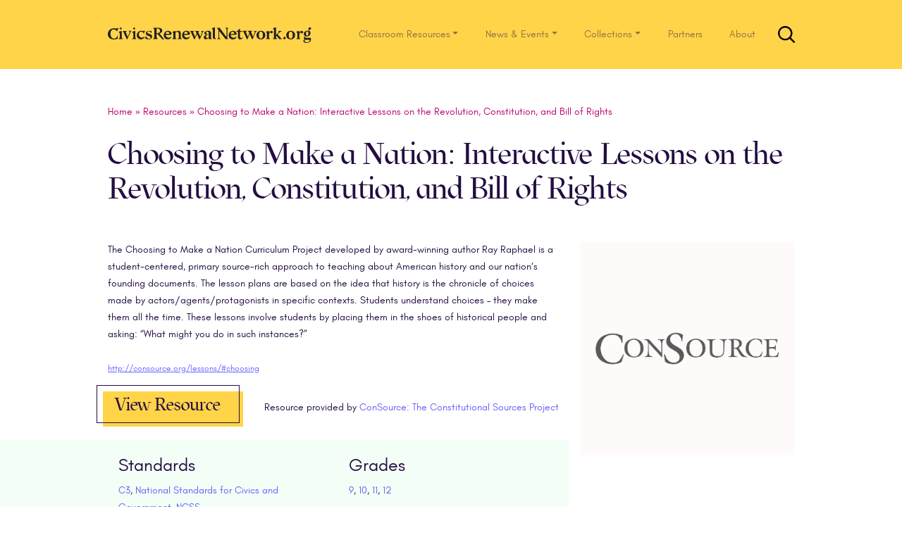

--- FILE ---
content_type: text/html; charset=UTF-8
request_url: https://www.civicsrenewalnetwork.org/resources/choosing-to-make-a-nation-interactive-lessons-on-the-revolution-constitution-and-bill-of-rights/
body_size: 21549
content:
<!DOCTYPE html>
<html lang="en-US">
<head>
<meta charset="UTF-8">
<meta name="viewport" content="width=device-width, initial-scale=1">
<link rel="pingback" href="https://www.civicsrenewalnetwork.org/xmlrpc.php">
<link rel="apple-touch-icon" sizes="57x57" href="https://www.civicsrenewalnetwork.org/wp-content/themes/understrap/favicon/apple-icon-57x57.png">
<link rel="apple-touch-icon" sizes="60x60" href="https://www.civicsrenewalnetwork.org/wp-content/themes/understrap/favicon/apple-icon-60x60.png">
<link rel="apple-touch-icon" sizes="72x72" href="https://www.civicsrenewalnetwork.org/wp-content/themes/understrap/favicon/apple-icon-72x72.png">
<link rel="apple-touch-icon" sizes="76x76" href="https://www.civicsrenewalnetwork.org/wp-content/themes/understrap/favicon/apple-icon-76x76.png">
<link rel="apple-touch-icon" sizes="114x114" href="https://www.civicsrenewalnetwork.org/wp-content/themes/understrap/favicon/apple-icon-114x114.png">
<link rel="apple-touch-icon" sizes="120x120" href="https://www.civicsrenewalnetwork.org/wp-content/themes/understrap/favicon/apple-icon-120x120.png">
<link rel="apple-touch-icon" sizes="144x144" href="https://www.civicsrenewalnetwork.org/wp-content/themes/understrap/favicon/apple-icon-144x144.png">
<link rel="apple-touch-icon" sizes="152x152" href="https://www.civicsrenewalnetwork.org/wp-content/themes/understrap/favicon/apple-icon-152x152.png">
<link rel="apple-touch-icon" sizes="180x180" href="https://www.civicsrenewalnetwork.org/wp-content/themes/understrap/favicon/apple-icon-180x180.png">
<link rel="icon" type="image/png" sizes="192x192"  href="https://www.civicsrenewalnetwork.org/wp-content/themes/understrap/favicon/android-icon-192x192.png">
<link rel="icon" type="image/png" sizes="32x32" href="https://www.civicsrenewalnetwork.org/wp-content/themes/understrap/favicon/favicon-32x32.png">
<link rel="icon" type="image/png" sizes="96x96" href="https://www.civicsrenewalnetwork.org/wp-content/themes/understrap/favicon/favicon-96x96.png">
<link rel="icon" type="image/png" sizes="16x16" href="https://www.civicsrenewalnetwork.org/wp-content/themes/understrap/favicon/favicon-16x16.png">
<meta name="msapplication-TileImage" content="https://www.civicsrenewalnetwork.org/wp-content/themes/understrap/favicon/ms-icon-144x144.png">

<!--[if lt IE 9]>
<script src="https://www.civicsrenewalnetwork.org/wp-content/themes/understrap/js/html5.js" type="text/javascript"></script>
<script src="//cdn.jsdelivr.net/respond/1.4.2/respond.min.js"></script>
<![endif]-->

<meta name='robots' content='index, follow, max-image-preview:large, max-snippet:-1, max-video-preview:-1' />

<!-- Google Tag Manager for WordPress by gtm4wp.com -->
<script data-cfasync="false" data-pagespeed-no-defer type="text/javascript">//<![CDATA[
	var gtm4wp_datalayer_name = "dataLayer";
	var dataLayer = dataLayer || [];

	var gtm4wp_scrollerscript_debugmode         = false;
	var gtm4wp_scrollerscript_callbacktime      = 100;
	var gtm4wp_scrollerscript_readerlocation    = 150;
	var gtm4wp_scrollerscript_contentelementid  = "content";
	var gtm4wp_scrollerscript_scannertime       = 60;
//]]>
</script>
<!-- End Google Tag Manager for WordPress by gtm4wp.com -->
	<!-- This site is optimized with the Yoast SEO plugin v26.7 - https://yoast.com/wordpress/plugins/seo/ -->
	<title>Choosing to Make a Nation: Interactive Lessons on the Revolution, Constitution, and Bill of Rights - CIVICS RENEWAL NETWORK</title>
	<meta name="description" content="The Choosing to Make a Nation Curriculum Project is a primary source-rich approach to teaching about American history and our nation‘s founding documents." />
	<link rel="canonical" href="https://www.civicsrenewalnetwork.org/resources/choosing-to-make-a-nation-interactive-lessons-on-the-revolution-constitution-and-bill-of-rights/" />
	<meta property="og:locale" content="en_US" />
	<meta property="og:type" content="article" />
	<meta property="og:title" content="Choosing to Make a Nation: Interactive Lessons on the Revolution, Constitution, and Bill of Rights - CIVICS RENEWAL NETWORK" />
	<meta property="og:description" content="The Choosing to Make a Nation Curriculum Project is a primary source-rich approach to teaching about American history and our nation‘s founding documents." />
	<meta property="og:url" content="https://www.civicsrenewalnetwork.org/resources/choosing-to-make-a-nation-interactive-lessons-on-the-revolution-constitution-and-bill-of-rights/" />
	<meta property="og:site_name" content="CIVICS RENEWAL NETWORK" />
	<meta property="article:publisher" content="https://www.facebook.com/civicsrenewal/" />
	<meta property="article:modified_time" content="2019-10-17T16:10:28+00:00" />
	<meta name="twitter:card" content="summary_large_image" />
	<meta name="twitter:site" content="@civicsrenewal" />
	<script type="application/ld+json" class="yoast-schema-graph">{"@context":"https://schema.org","@graph":[{"@type":"WebPage","@id":"https://www.civicsrenewalnetwork.org/resources/choosing-to-make-a-nation-interactive-lessons-on-the-revolution-constitution-and-bill-of-rights/","url":"https://www.civicsrenewalnetwork.org/resources/choosing-to-make-a-nation-interactive-lessons-on-the-revolution-constitution-and-bill-of-rights/","name":"Choosing to Make a Nation: Interactive Lessons on the Revolution, Constitution, and Bill of Rights - CIVICS RENEWAL NETWORK","isPartOf":{"@id":"https://live-civicsrenewalnetwork.pantheonsite.io/#website"},"datePublished":"2017-04-27T19:07:38+00:00","dateModified":"2019-10-17T16:10:28+00:00","description":"The Choosing to Make a Nation Curriculum Project is a primary source-rich approach to teaching about American history and our nation‘s founding documents.","breadcrumb":{"@id":"https://www.civicsrenewalnetwork.org/resources/choosing-to-make-a-nation-interactive-lessons-on-the-revolution-constitution-and-bill-of-rights/#breadcrumb"},"inLanguage":"en-US","potentialAction":[{"@type":"ReadAction","target":["https://www.civicsrenewalnetwork.org/resources/choosing-to-make-a-nation-interactive-lessons-on-the-revolution-constitution-and-bill-of-rights/"]}]},{"@type":"BreadcrumbList","@id":"https://www.civicsrenewalnetwork.org/resources/choosing-to-make-a-nation-interactive-lessons-on-the-revolution-constitution-and-bill-of-rights/#breadcrumb","itemListElement":[{"@type":"ListItem","position":1,"name":"Home","item":"https://live-civicsrenewalnetwork.pantheonsite.io/"},{"@type":"ListItem","position":2,"name":"Resources","item":"https://live-civicsrenewalnetwork.pantheonsite.io/resources/"},{"@type":"ListItem","position":3,"name":"Choosing to Make a Nation: Interactive Lessons on the Revolution, Constitution, and Bill of Rights"}]},{"@type":"WebSite","@id":"https://live-civicsrenewalnetwork.pantheonsite.io/#website","url":"https://live-civicsrenewalnetwork.pantheonsite.io/","name":"CIVICS RENEWAL NETWORK","description":"A Republic, If We Can Teach It","publisher":{"@id":"https://live-civicsrenewalnetwork.pantheonsite.io/#organization"},"potentialAction":[{"@type":"SearchAction","target":{"@type":"EntryPoint","urlTemplate":"https://live-civicsrenewalnetwork.pantheonsite.io/?s={search_term_string}"},"query-input":{"@type":"PropertyValueSpecification","valueRequired":true,"valueName":"search_term_string"}}],"inLanguage":"en-US"},{"@type":"Organization","@id":"https://live-civicsrenewalnetwork.pantheonsite.io/#organization","name":"Civics Renewal Network","url":"https://live-civicsrenewalnetwork.pantheonsite.io/","logo":{"@type":"ImageObject","inLanguage":"en-US","@id":"https://live-civicsrenewalnetwork.pantheonsite.io/#/schema/logo/image/","url":"https://www.civicsrenewalnetwork.org/wp-content/uploads/2017/02/crn-logo.png","contentUrl":"https://www.civicsrenewalnetwork.org/wp-content/uploads/2017/02/crn-logo.png","width":54,"height":54,"caption":"Civics Renewal Network"},"image":{"@id":"https://live-civicsrenewalnetwork.pantheonsite.io/#/schema/logo/image/"},"sameAs":["https://www.facebook.com/civicsrenewal/","https://x.com/civicsrenewal","https://www.youtube.com/channel/UC8awdsDM_khHVDeDcwGkg-g/"]}]}</script>
	<!-- / Yoast SEO plugin. -->


<link rel="alternate" type="application/rss+xml" title="CIVICS RENEWAL NETWORK &raquo; Feed" href="https://www.civicsrenewalnetwork.org/feed/" />
<link rel="alternate" title="oEmbed (JSON)" type="application/json+oembed" href="https://www.civicsrenewalnetwork.org/wp-json/oembed/1.0/embed?url=https%3A%2F%2Fwww.civicsrenewalnetwork.org%2Fresources%2Fchoosing-to-make-a-nation-interactive-lessons-on-the-revolution-constitution-and-bill-of-rights%2F" />
<link rel="alternate" title="oEmbed (XML)" type="text/xml+oembed" href="https://www.civicsrenewalnetwork.org/wp-json/oembed/1.0/embed?url=https%3A%2F%2Fwww.civicsrenewalnetwork.org%2Fresources%2Fchoosing-to-make-a-nation-interactive-lessons-on-the-revolution-constitution-and-bill-of-rights%2F&#038;format=xml" />
<style id='wp-img-auto-sizes-contain-inline-css' type='text/css'>
img:is([sizes=auto i],[sizes^="auto," i]){contain-intrinsic-size:3000px 1500px}
/*# sourceURL=wp-img-auto-sizes-contain-inline-css */
</style>
<style id='wp-emoji-styles-inline-css' type='text/css'>

	img.wp-smiley, img.emoji {
		display: inline !important;
		border: none !important;
		box-shadow: none !important;
		height: 1em !important;
		width: 1em !important;
		margin: 0 0.07em !important;
		vertical-align: -0.1em !important;
		background: none !important;
		padding: 0 !important;
	}
/*# sourceURL=wp-emoji-styles-inline-css */
</style>
<style id='wp-block-library-inline-css' type='text/css'>
:root{--wp-block-synced-color:#7a00df;--wp-block-synced-color--rgb:122,0,223;--wp-bound-block-color:var(--wp-block-synced-color);--wp-editor-canvas-background:#ddd;--wp-admin-theme-color:#007cba;--wp-admin-theme-color--rgb:0,124,186;--wp-admin-theme-color-darker-10:#006ba1;--wp-admin-theme-color-darker-10--rgb:0,107,160.5;--wp-admin-theme-color-darker-20:#005a87;--wp-admin-theme-color-darker-20--rgb:0,90,135;--wp-admin-border-width-focus:2px}@media (min-resolution:192dpi){:root{--wp-admin-border-width-focus:1.5px}}.wp-element-button{cursor:pointer}:root .has-very-light-gray-background-color{background-color:#eee}:root .has-very-dark-gray-background-color{background-color:#313131}:root .has-very-light-gray-color{color:#eee}:root .has-very-dark-gray-color{color:#313131}:root .has-vivid-green-cyan-to-vivid-cyan-blue-gradient-background{background:linear-gradient(135deg,#00d084,#0693e3)}:root .has-purple-crush-gradient-background{background:linear-gradient(135deg,#34e2e4,#4721fb 50%,#ab1dfe)}:root .has-hazy-dawn-gradient-background{background:linear-gradient(135deg,#faaca8,#dad0ec)}:root .has-subdued-olive-gradient-background{background:linear-gradient(135deg,#fafae1,#67a671)}:root .has-atomic-cream-gradient-background{background:linear-gradient(135deg,#fdd79a,#004a59)}:root .has-nightshade-gradient-background{background:linear-gradient(135deg,#330968,#31cdcf)}:root .has-midnight-gradient-background{background:linear-gradient(135deg,#020381,#2874fc)}:root{--wp--preset--font-size--normal:16px;--wp--preset--font-size--huge:42px}.has-regular-font-size{font-size:1em}.has-larger-font-size{font-size:2.625em}.has-normal-font-size{font-size:var(--wp--preset--font-size--normal)}.has-huge-font-size{font-size:var(--wp--preset--font-size--huge)}.has-text-align-center{text-align:center}.has-text-align-left{text-align:left}.has-text-align-right{text-align:right}.has-fit-text{white-space:nowrap!important}#end-resizable-editor-section{display:none}.aligncenter{clear:both}.items-justified-left{justify-content:flex-start}.items-justified-center{justify-content:center}.items-justified-right{justify-content:flex-end}.items-justified-space-between{justify-content:space-between}.screen-reader-text{border:0;clip-path:inset(50%);height:1px;margin:-1px;overflow:hidden;padding:0;position:absolute;width:1px;word-wrap:normal!important}.screen-reader-text:focus{background-color:#ddd;clip-path:none;color:#444;display:block;font-size:1em;height:auto;left:5px;line-height:normal;padding:15px 23px 14px;text-decoration:none;top:5px;width:auto;z-index:100000}html :where(.has-border-color){border-style:solid}html :where([style*=border-top-color]){border-top-style:solid}html :where([style*=border-right-color]){border-right-style:solid}html :where([style*=border-bottom-color]){border-bottom-style:solid}html :where([style*=border-left-color]){border-left-style:solid}html :where([style*=border-width]){border-style:solid}html :where([style*=border-top-width]){border-top-style:solid}html :where([style*=border-right-width]){border-right-style:solid}html :where([style*=border-bottom-width]){border-bottom-style:solid}html :where([style*=border-left-width]){border-left-style:solid}html :where(img[class*=wp-image-]){height:auto;max-width:100%}:where(figure){margin:0 0 1em}html :where(.is-position-sticky){--wp-admin--admin-bar--position-offset:var(--wp-admin--admin-bar--height,0px)}@media screen and (max-width:600px){html :where(.is-position-sticky){--wp-admin--admin-bar--position-offset:0px}}

/*# sourceURL=wp-block-library-inline-css */
</style><style id='global-styles-inline-css' type='text/css'>
:root{--wp--preset--aspect-ratio--square: 1;--wp--preset--aspect-ratio--4-3: 4/3;--wp--preset--aspect-ratio--3-4: 3/4;--wp--preset--aspect-ratio--3-2: 3/2;--wp--preset--aspect-ratio--2-3: 2/3;--wp--preset--aspect-ratio--16-9: 16/9;--wp--preset--aspect-ratio--9-16: 9/16;--wp--preset--color--black: #000000;--wp--preset--color--cyan-bluish-gray: #abb8c3;--wp--preset--color--white: #ffffff;--wp--preset--color--pale-pink: #f78da7;--wp--preset--color--vivid-red: #cf2e2e;--wp--preset--color--luminous-vivid-orange: #ff6900;--wp--preset--color--luminous-vivid-amber: #fcb900;--wp--preset--color--light-green-cyan: #7bdcb5;--wp--preset--color--vivid-green-cyan: #00d084;--wp--preset--color--pale-cyan-blue: #8ed1fc;--wp--preset--color--vivid-cyan-blue: #0693e3;--wp--preset--color--vivid-purple: #9b51e0;--wp--preset--gradient--vivid-cyan-blue-to-vivid-purple: linear-gradient(135deg,rgb(6,147,227) 0%,rgb(155,81,224) 100%);--wp--preset--gradient--light-green-cyan-to-vivid-green-cyan: linear-gradient(135deg,rgb(122,220,180) 0%,rgb(0,208,130) 100%);--wp--preset--gradient--luminous-vivid-amber-to-luminous-vivid-orange: linear-gradient(135deg,rgb(252,185,0) 0%,rgb(255,105,0) 100%);--wp--preset--gradient--luminous-vivid-orange-to-vivid-red: linear-gradient(135deg,rgb(255,105,0) 0%,rgb(207,46,46) 100%);--wp--preset--gradient--very-light-gray-to-cyan-bluish-gray: linear-gradient(135deg,rgb(238,238,238) 0%,rgb(169,184,195) 100%);--wp--preset--gradient--cool-to-warm-spectrum: linear-gradient(135deg,rgb(74,234,220) 0%,rgb(151,120,209) 20%,rgb(207,42,186) 40%,rgb(238,44,130) 60%,rgb(251,105,98) 80%,rgb(254,248,76) 100%);--wp--preset--gradient--blush-light-purple: linear-gradient(135deg,rgb(255,206,236) 0%,rgb(152,150,240) 100%);--wp--preset--gradient--blush-bordeaux: linear-gradient(135deg,rgb(254,205,165) 0%,rgb(254,45,45) 50%,rgb(107,0,62) 100%);--wp--preset--gradient--luminous-dusk: linear-gradient(135deg,rgb(255,203,112) 0%,rgb(199,81,192) 50%,rgb(65,88,208) 100%);--wp--preset--gradient--pale-ocean: linear-gradient(135deg,rgb(255,245,203) 0%,rgb(182,227,212) 50%,rgb(51,167,181) 100%);--wp--preset--gradient--electric-grass: linear-gradient(135deg,rgb(202,248,128) 0%,rgb(113,206,126) 100%);--wp--preset--gradient--midnight: linear-gradient(135deg,rgb(2,3,129) 0%,rgb(40,116,252) 100%);--wp--preset--font-size--small: 13px;--wp--preset--font-size--medium: 20px;--wp--preset--font-size--large: 36px;--wp--preset--font-size--x-large: 42px;--wp--preset--spacing--20: 0.44rem;--wp--preset--spacing--30: 0.67rem;--wp--preset--spacing--40: 1rem;--wp--preset--spacing--50: 1.5rem;--wp--preset--spacing--60: 2.25rem;--wp--preset--spacing--70: 3.38rem;--wp--preset--spacing--80: 5.06rem;--wp--preset--shadow--natural: 6px 6px 9px rgba(0, 0, 0, 0.2);--wp--preset--shadow--deep: 12px 12px 50px rgba(0, 0, 0, 0.4);--wp--preset--shadow--sharp: 6px 6px 0px rgba(0, 0, 0, 0.2);--wp--preset--shadow--outlined: 6px 6px 0px -3px rgb(255, 255, 255), 6px 6px rgb(0, 0, 0);--wp--preset--shadow--crisp: 6px 6px 0px rgb(0, 0, 0);}:where(.is-layout-flex){gap: 0.5em;}:where(.is-layout-grid){gap: 0.5em;}body .is-layout-flex{display: flex;}.is-layout-flex{flex-wrap: wrap;align-items: center;}.is-layout-flex > :is(*, div){margin: 0;}body .is-layout-grid{display: grid;}.is-layout-grid > :is(*, div){margin: 0;}:where(.wp-block-columns.is-layout-flex){gap: 2em;}:where(.wp-block-columns.is-layout-grid){gap: 2em;}:where(.wp-block-post-template.is-layout-flex){gap: 1.25em;}:where(.wp-block-post-template.is-layout-grid){gap: 1.25em;}.has-black-color{color: var(--wp--preset--color--black) !important;}.has-cyan-bluish-gray-color{color: var(--wp--preset--color--cyan-bluish-gray) !important;}.has-white-color{color: var(--wp--preset--color--white) !important;}.has-pale-pink-color{color: var(--wp--preset--color--pale-pink) !important;}.has-vivid-red-color{color: var(--wp--preset--color--vivid-red) !important;}.has-luminous-vivid-orange-color{color: var(--wp--preset--color--luminous-vivid-orange) !important;}.has-luminous-vivid-amber-color{color: var(--wp--preset--color--luminous-vivid-amber) !important;}.has-light-green-cyan-color{color: var(--wp--preset--color--light-green-cyan) !important;}.has-vivid-green-cyan-color{color: var(--wp--preset--color--vivid-green-cyan) !important;}.has-pale-cyan-blue-color{color: var(--wp--preset--color--pale-cyan-blue) !important;}.has-vivid-cyan-blue-color{color: var(--wp--preset--color--vivid-cyan-blue) !important;}.has-vivid-purple-color{color: var(--wp--preset--color--vivid-purple) !important;}.has-black-background-color{background-color: var(--wp--preset--color--black) !important;}.has-cyan-bluish-gray-background-color{background-color: var(--wp--preset--color--cyan-bluish-gray) !important;}.has-white-background-color{background-color: var(--wp--preset--color--white) !important;}.has-pale-pink-background-color{background-color: var(--wp--preset--color--pale-pink) !important;}.has-vivid-red-background-color{background-color: var(--wp--preset--color--vivid-red) !important;}.has-luminous-vivid-orange-background-color{background-color: var(--wp--preset--color--luminous-vivid-orange) !important;}.has-luminous-vivid-amber-background-color{background-color: var(--wp--preset--color--luminous-vivid-amber) !important;}.has-light-green-cyan-background-color{background-color: var(--wp--preset--color--light-green-cyan) !important;}.has-vivid-green-cyan-background-color{background-color: var(--wp--preset--color--vivid-green-cyan) !important;}.has-pale-cyan-blue-background-color{background-color: var(--wp--preset--color--pale-cyan-blue) !important;}.has-vivid-cyan-blue-background-color{background-color: var(--wp--preset--color--vivid-cyan-blue) !important;}.has-vivid-purple-background-color{background-color: var(--wp--preset--color--vivid-purple) !important;}.has-black-border-color{border-color: var(--wp--preset--color--black) !important;}.has-cyan-bluish-gray-border-color{border-color: var(--wp--preset--color--cyan-bluish-gray) !important;}.has-white-border-color{border-color: var(--wp--preset--color--white) !important;}.has-pale-pink-border-color{border-color: var(--wp--preset--color--pale-pink) !important;}.has-vivid-red-border-color{border-color: var(--wp--preset--color--vivid-red) !important;}.has-luminous-vivid-orange-border-color{border-color: var(--wp--preset--color--luminous-vivid-orange) !important;}.has-luminous-vivid-amber-border-color{border-color: var(--wp--preset--color--luminous-vivid-amber) !important;}.has-light-green-cyan-border-color{border-color: var(--wp--preset--color--light-green-cyan) !important;}.has-vivid-green-cyan-border-color{border-color: var(--wp--preset--color--vivid-green-cyan) !important;}.has-pale-cyan-blue-border-color{border-color: var(--wp--preset--color--pale-cyan-blue) !important;}.has-vivid-cyan-blue-border-color{border-color: var(--wp--preset--color--vivid-cyan-blue) !important;}.has-vivid-purple-border-color{border-color: var(--wp--preset--color--vivid-purple) !important;}.has-vivid-cyan-blue-to-vivid-purple-gradient-background{background: var(--wp--preset--gradient--vivid-cyan-blue-to-vivid-purple) !important;}.has-light-green-cyan-to-vivid-green-cyan-gradient-background{background: var(--wp--preset--gradient--light-green-cyan-to-vivid-green-cyan) !important;}.has-luminous-vivid-amber-to-luminous-vivid-orange-gradient-background{background: var(--wp--preset--gradient--luminous-vivid-amber-to-luminous-vivid-orange) !important;}.has-luminous-vivid-orange-to-vivid-red-gradient-background{background: var(--wp--preset--gradient--luminous-vivid-orange-to-vivid-red) !important;}.has-very-light-gray-to-cyan-bluish-gray-gradient-background{background: var(--wp--preset--gradient--very-light-gray-to-cyan-bluish-gray) !important;}.has-cool-to-warm-spectrum-gradient-background{background: var(--wp--preset--gradient--cool-to-warm-spectrum) !important;}.has-blush-light-purple-gradient-background{background: var(--wp--preset--gradient--blush-light-purple) !important;}.has-blush-bordeaux-gradient-background{background: var(--wp--preset--gradient--blush-bordeaux) !important;}.has-luminous-dusk-gradient-background{background: var(--wp--preset--gradient--luminous-dusk) !important;}.has-pale-ocean-gradient-background{background: var(--wp--preset--gradient--pale-ocean) !important;}.has-electric-grass-gradient-background{background: var(--wp--preset--gradient--electric-grass) !important;}.has-midnight-gradient-background{background: var(--wp--preset--gradient--midnight) !important;}.has-small-font-size{font-size: var(--wp--preset--font-size--small) !important;}.has-medium-font-size{font-size: var(--wp--preset--font-size--medium) !important;}.has-large-font-size{font-size: var(--wp--preset--font-size--large) !important;}.has-x-large-font-size{font-size: var(--wp--preset--font-size--x-large) !important;}
/*# sourceURL=global-styles-inline-css */
</style>

<style id='classic-theme-styles-inline-css' type='text/css'>
/*! This file is auto-generated */
.wp-block-button__link{color:#fff;background-color:#32373c;border-radius:9999px;box-shadow:none;text-decoration:none;padding:calc(.667em + 2px) calc(1.333em + 2px);font-size:1.125em}.wp-block-file__button{background:#32373c;color:#fff;text-decoration:none}
/*# sourceURL=/wp-includes/css/classic-themes.min.css */
</style>
<link rel='stylesheet' id='child-understrap-styles-css' href='https://www.civicsrenewalnetwork.org/wp-content/themes/crn-carmine/css/child-theme.min.css?ver=0.18' type='text/css' media='all' />
<script type="text/javascript" src="https://www.civicsrenewalnetwork.org/wp-includes/js/jquery/jquery.min.js?ver=3.7.1" id="jquery-core-js"></script>
<script type="text/javascript" src="https://www.civicsrenewalnetwork.org/wp-includes/js/jquery/jquery-migrate.min.js?ver=3.4.1" id="jquery-migrate-js"></script>
<script type="text/javascript" src="https://www.civicsrenewalnetwork.org/wp-content/plugins/duracelltomi-google-tag-manager/js/analytics-talk-content-tracking.js?ver=1.11.2" id="gtm4wp-scroll-tracking-js"></script>
<script type="text/javascript" src="https://www.civicsrenewalnetwork.org/wp-content/themes/crn-carmine/js/carmine-modernizr.js?ver=6.9" id="modernizr-script-js"></script>
<link rel="https://api.w.org/" href="https://www.civicsrenewalnetwork.org/wp-json/" /><link rel="alternate" title="JSON" type="application/json" href="https://www.civicsrenewalnetwork.org/wp-json/wp/v2/resource/3875" /><link rel="EditURI" type="application/rsd+xml" title="RSD" href="https://www.civicsrenewalnetwork.org/xmlrpc.php?rsd" />
<meta name="generator" content="WordPress 6.9" />
<link rel='shortlink' href='https://www.civicsrenewalnetwork.org/?p=3875' />

<!-- Google Tag Manager for WordPress by gtm4wp.com -->
<script data-cfasync="false" data-pagespeed-no-defer type="text/javascript">//<![CDATA[
	var dataLayer_content = {"pageTitle":"Choosing to Make a Nation: Interactive Lessons on the Revolution, Constitution, and Bill of Rights - CIVICS RENEWAL NETWORK","pagePostType":"resource","pagePostType2":"single-resource","pageAttributes":["american-revolution"],"postID":3875};
	dataLayer.push( dataLayer_content );//]]>
</script>
<script data-cfasync="false">//<![CDATA[
(function(w,d,s,l,i){w[l]=w[l]||[];w[l].push({'gtm.start':
new Date().getTime(),event:'gtm.js'});var f=d.getElementsByTagName(s)[0],
j=d.createElement(s),dl=l!='dataLayer'?'&l='+l:'';j.async=true;j.src=
'//www.googletagmanager.com/gtm.'+'js?id='+i+dl;f.parentNode.insertBefore(j,f);
})(window,document,'script','dataLayer','GTM-PHBVJQN');//]]>
</script>
<!-- End Google Tag Manager -->
<!-- End Google Tag Manager for WordPress by gtm4wp.com --><meta name="mobile-web-app-capable" content="yes">
<meta name="apple-mobile-web-app-capable" content="yes">
<meta name="apple-mobile-web-app-title" content="CIVICS RENEWAL NETWORK - A Republic, If We Can Teach It">
</head>

<body class="wp-singular resource-template-default single single-resource postid-3875 wp-embed-responsive wp-theme-understrap wp-child-theme-crn-carmine">

<a class="sr-only sr-only-focusable" href="#main">Skip to main content</a>

<svg xmlns="http://www.w3.org/2000/svg" style="display: none;" role="img">
	<symbol id="crn" viewBox="0 0 348 26.4" preserveAspectRatio="xMinYMax">
    <title>CivicsRenewalNetwork.org</title>
    <desc>
     <span>
         CivicsRenewalNetwork.org
     </span>
   </desc>
    <path fill="#231f20" d="M288.5 18.2l2.4 2.5 2.4-2.5-2.4-2.6zm-168.3-7.8c0-5.6-6.4-5.7-8.9-1.9V6l-5.2 1.9L108 10v7.6l-2.2 2.4h7.6l-2-2.4V9.5c1.6-2.2 5.4-3 5.4 1.9v6.2l-2 2.4h7.5l-2.1-2.4zm56-10.3L171 1.7l1.9 2.1v13.8l1.7 2.4h3.7l-2-2.4zm-6.4 18V8.5L167.4 6H164c-2.8.1-5.2 2.3-5.2 4 0 3.2 3.8 2.7 3.8.3A2 2 0 00161 8c.4-.5 1.7-.7 2.6-.7 3 0 2.7 3.5 2.7 3.5-5 1.8-8.4 3.3-8.4 6.2 0 3.5 3.9 5 8.4.6V20h5.6l-2-1.8zm-3.5-1.3c-1.7 2-4.6 1.6-4.6-.7 0-1.4.1-2.7 4.6-4.5zm-61.2-4.7c0-8.8-13-8-13 1.4 0 8.8 12 8.8 12.7 1.9l-.2-.1c-2.6 3.5-9.1 3-9.3-2.6h7.5zm-9.9-1c.2-4.4 6.1-5.6 6.1 0zm40.1 1c.1-8.8-13-8-13 1.4 0 8.8 12.1 8.8 12.8 1.9l-.3-.1c-2.6 3.5-9.1 3-9.2-2.6h7.4zm-9.8-1c.1-4.4 6-5.6 6 0zm153.9.7l4-3.6 3-1.7v-.2h-6l1.1 2.2-4.6 4.2V.1l-5.3 1.6 2 2.1v13.8l-2.2 2.4h7.6l-2.1-2.4v-4.1l4.5 5.3.8 1.2h5v-.2l-2.4-1.8zM22.9 6l-5.2 1.8 1.9 2.2v7.6L17.5 20H25l-2-2.4zm.2-4l-2-2-1.9 2 2 2.2zm22 4L40 7.8l2 2.2v7.6L39.6 20h7.6l-2.1-2.4zm.2-4l-1.9-2-2 2 2 2.2zm174.5 16.1c-1.7 0-2.3-.7-2.3-3.4v-7h4.1l-1.2-1.4h-2.9v-4l-3.3 2.5v1.5h-2.8l1.2 1.5h1.3l.3.2v8c0 3.2 1.6 4.4 3.5 4.4 2.3 0 3.8-1.2 5.2-3.5l-.4-.4a3.1 3.1 0 01-2.7 1.6zM252 6a7 7 0 00-7.3 7.3c0 4.4 2.9 7 7.3 7.1 4.3 0 7.2-2.7 7.2-7.2a6.8 6.8 0 00-7.2-7.2zm0 13c-2.6 0-3.3-2.7-3.3-5.8s.7-5.8 3.3-5.8c2.5 0 3.2 2.8 3.2 5.8s-.7 5.9-3.2 5.9zm49-13a7 7 0 00-7.3 7.3c0 4.4 3 7 7.3 7.1 4.3 0 7.2-2.7 7.2-7.2a6.8 6.8 0 00-7.2-7.2zm0 13c-2.6 0-3.2-2.7-3.2-5.8s.6-5.8 3.2-5.8c2.5 0 3.3 2.8 3.3 5.8s-.8 5.9-3.3 5.9zm-89-6.8c0-8.8-13-8-13 1.4 0 8.8 12.1 8.8 12.8 2l-.3-.2c-2.6 3.5-9.1 3-9.3-2.6h7.5zm-9.8-1c.1-4.4 6-5.6 6 0zM55.9 17.4C53 17.3 51 15.4 51 12c0-3.1 2.2-5.1 4.6-4.6a5 5 0 013.5 3h.2L61.3 6H59l-1 .6a11.2 11.2 0 00-2.4-.6 7.2 7.2 0 00-7.9 7.6 6.6 6.6 0 006.9 6.8 5.9 5.9 0 005.9-5.6 5.2 5.2 0 01-4.7 2.6zM36.2 8l-3.4 8.2-3.2-8V8l2-1.8h-7.4L25.7 8l5.5 12.3h.8l5.5-12V8l1.6-1.9h-5zm117-1.7l2 1.8-3 7.8-3.3-7.7V8l2-1.8h-7.4l1.8 2.2.8 1.7-2.5 6-3.3-8V8l2-1.8H135l1.9 2.2 5.2 11.8h.8l3.9-8.7 3.8 8.7h1l5-12.3 1.6-1.7zm86.9 0l2 1.7-3 8-3.2-7.8V8l2-1.9h-7.5l1.9 2.3.7 1.7-2.5 6-3.2-8V8l2-1.9h-7.5l1.9 2.3 5.2 11.8h.9l3.8-8.7 3.9 8.7h.8L243.4 8l2.4-1.8zM65 8.7c0-2.8 4.4-2.8 6.6 1.3h.2V6h-.5l-.2.6c-5-1.7-8.4.6-8.4 3.4 0 5.7 7.7 4 7.7 7.5 0 3-6 2.4-7.6-2.8l-2.1 4.8L62 19a11.2 11.2 0 005.3 1.3c2.3 0 5.7-1.3 5.7-4.6 0-5.3-8-4-8-7zm6.3-2.9zm200.7 2.3l-1.8-2a2.1 2.1 0 00-.3 0 5.5 5.5 0 00-4.5 3V6l-5.3 1.6 1.9 2.2V18l-2 2h7.6l-2.2-2v-5.4c0-1.7.4-3.6 2.6-4a2 2 0 001.7 2l2.3-2.5zm47.9-2a2.1 2.1 0 00-.3 0 5.5 5.5 0 00-4.6 3V6L310 7.5l1.9 2.2V18l-2 2h7.5l-2.2-2v-5.4c.1-1.7.5-3.6 2.6-4a2 2 0 001.8 2l2.3-2.5zm6.5 11.8c-1-.2-1.6-.5-1.6-1.4 0-.4.7-.9 1-1.2a6.3 6.3 0 001.7.2c3.8 0 5.8-2.4 6-4.7l.1-.3a4.8 4.8 0 00-1-3.5 5.3 5.3 0 01-1.1-3.3 2.2 2.2 0 001.4.6l2-2.1V2l-1.9-2a2.1 2.1 0 00-1.8.6c-1.4 1.4-1.1 3.8.3 5.9a5 5 0 00-1.3-.6c-3.1-.8-7.6 1.4-7.6 5.2a4.2 4.2 0 002.6 4c-1.1.6-2.6 1.6-2.6 3.3a2.7 2.7 0 001.6 2.2c-.9.4-2.3 1.2-2.3 2.6 0 2 1.8 3.1 5.5 3.1 4.6 0 7.1-2.9 7.1-6.1a4.6 4.6 0 00-.6-2.3zm1.8-11c1.6 0 2 1.7 2 3.6s-.4 3.7-2 3.7-2-1.7-2-3.7.4-3.6 2-3.6zm-.4 18.3c-2.5 0-3.8-.8-3.8-2.5a2 2 0 01.9-1.7h7a2.2 2.2 0 01.4 1.5c0 1.2-1.4 2.7-4.5 2.7zm-131-21.8l2-2.6h-5.7l2.4 2.4v13.5L184 .8h-4.6l2.7 3.6v13l-2 2.6h5.7l-2.4-2.4V6.3L193.8 20h4.3l-1.2-1.6zM89.6 5.8c0-4.7-5.5-5-8-5h-7.1l2 3V17l-2 3h7.8l-2-3v-5.6l1.3-.1 8 8.7 3.6 1c-2.6-3.3-3.8-5.3-8-10.5 2.4-.8 4.4-2.4 4.4-4.7zm-9.4 4.6V2S86 1.5 86 6c0 2.9-3.2 4.3-5.9 4.3zm-66-8.1l-.7-.2a14.3 14.3 0 00-4-.3 8.5 8.5 0 00-4.3 1 10.6 10.6 0 00-3.8 3.6C-.6 9.5-.6 15 2.7 18c2.3 2.3 6.6 3.2 10.7 2.2a10.2 10.2 0 002.7-1l.4-4.8h-.4l-2.6 3.8a8.7 8.7 0 01-1.5.7A5.5 5.5 0 016 17C4 14.6 3.7 8.2 6 5.2a4 4 0 012.3-1.4 6.9 6.9 0 016.8 2.8h.2l2.2-5h-2z"/>
	</symbol>

  <symbol id="emblem" viewBox="0 0 121 120" preserveAspectRatio="xMinYMax">
    <path fill="#231f20" d="M40.1 76.2l-8.2 2.9 23.4 11L49.5 74l-12.4-6zM32.9 41.6l2.9 8.1-8.1 3 16.6 7.7-5.7-16.1z"/>
    <path d="M116.2 36.6a60.7 60.7 0 00-111.4 0A60.1 60.1 0 0060.5 120a60 60 0 0055.7-83.4zM28.1 95.4c-2.3-.1-4.2-2-4.1-4.3V27.8c-.1-2 1.4-3.6 3.4-3.8h9.2l26.1 71.4H28.1zm63.6 0H68.1L62.4 80 94 94.9a6 6 0 01-2.3.5zm4.7-10.9L57.5 66.4l-5.8-16 44.7 20.8v13.3zm0-37.7v13.3L47 37l-4.8-13h5.6l48.6 22.8zm0-11.2L71.3 23.9h20.6c2.2 0 4.5 1.5 4.5 3.8v7.9z"/>
  </symbol>

	<symbol id="facebook" viewBox="0 0 48.01 47.89">
    <title>Facebook</title>
		<path d="M42,0H6A6,6,0,0,0,0,6V41.91a6,6,0,0,0,6,6H25.93V28.53H21.56V21.8H25.8c0-2,0-3.76,0-5.6,0-5.3,4.07-6.84,7.73-6.84H39.7V16H36.12c-.13,0-2.31-.12-2.31,2,0,.85,0,3.8,0,3.8h5.91l-.48,6.62H34v19.5H42a6,6,0,0,0,6-6V6A6,6,0,0,0,42,0Z"/>
	</symbol>

	<symbol id="twitter" viewBox="0 0 48 48">
    <title>Twitter</title>
		<path d="M42,0H6A6,6,0,0,0,0,6V42a6,6,0,0,0,6,6H42a6,6,0,0,0,6-6V6A6,6,0,0,0,42,0ZM37.11,18q0,.4,0,.81c0,8.26-6.28,17.77-17.77,17.77a17.68,17.68,0,0,1-9.58-2.81A12.58,12.58,0,0,0,19,31.17a6.25,6.25,0,0,1-5.84-4.34,6.33,6.33,0,0,0,1.18.11A6.21,6.21,0,0,0,16,26.72a6.25,6.25,0,0,1-5-6.12v-.08a6.22,6.22,0,0,0,2.83.78A6.25,6.25,0,0,1,11.9,13a17.74,17.74,0,0,0,12.88,6.53,6.31,6.31,0,0,1-.16-1.42,6.25,6.25,0,0,1,10.81-4.28,12.48,12.48,0,0,0,4-1.52,6.27,6.27,0,0,1-2.75,3.46,12.47,12.47,0,0,0,3.59-1A12.72,12.72,0,0,1,37.11,18Z"/>
	</symbol>

	<symbol id="tumblr" viewBox="0 0 47.92 47.92">
    <title>Tumblr</title>
		<path d="M41.93,0H6A6,6,0,0,0,0,6V41.93a6,6,0,0,0,6,6H41.93a6,6,0,0,0,6-6V6A6,6,0,0,0,41.93,0ZM34.71,39.33A26.58,26.58,0,0,1,26,40.61c-5.35,0-7.83-2.81-7.83-6.14V21.07H14V16.84s6.88-2.49,6.93-9.53h4.39v8.52h8.47v5.35H25.29v11s-.16,6.14,9.42,1.9Z"/>
	</symbol>

	<symbol id="instagram" viewBox="0 0 48 48">
    <title>Instagram</title>
		<path d="M24 18.1c-1.6 0-3 .6-4.1 1.7s-1.7 2.5-1.7 4.1.6 3 1.7 4.1 2.5 1.7 4.1 1.7 3-.6 4.1-1.7 1.7-2.5 1.7-4.1-.6-3-1.7-4.1-2.5-1.7-4.1-1.7z"/>
		<path
			d="M38.4 19.8c0-.5 0-1.3-.1-2.2 0-.9-.1-1.7-.2-2.4-.1-.6-.3-1.2-.4-1.6-.3-.8-.7-1.4-1.3-2-.6-.6-1.3-1-2-1.3-.4-.2-1-.3-1.6-.4-.6-.1-1.4-.2-2.4-.2-.9 0-1.7-.1-2.2-.1h-8.4c-.5 0-1.3 0-2.2.1-.9 0-1.7.1-2.4.2-.6.1-1.2.3-1.6.4-.8.3-1.4.7-2 1.3-.6.6-1 1.3-1.3 2-.2.4-.3 1-.4 1.6-.1.6-.2 1.4-.2 2.4 0 .9-.1 1.7-.1 2.2v8.4c0 .5 0 1.3.1 2.2 0 .9.1 1.7.2 2.4.1.6.3 1.2.4 1.6.3.8.7 1.4 1.3 2 .6.6 1.3 1 2 1.3.4.2 1 .3 1.6.4.6.1 1.4.2 2.4.2.9 0 1.7.1 2.2.1h8.4c.5 0 1.3 0 2.2-.1.9 0 1.7-.1 2.4-.2.6-.1 1.2-.3 1.6-.4.8-.3 1.4-.7 2-1.3.6-.6 1-1.3 1.3-2 .2-.4.3-1 .4-1.6.1-.6.2-1.4.2-2.4 0-.9.1-1.7.1-2.2v-6c.1-1 .1-1.8 0-2.4zm-8 10.6C28.6 32.1 26.5 33 24 33s-4.6-.9-6.4-2.6S15 26.5 15 24s.9-4.6 2.6-6.4S21.5 15 24 15s4.6.9 6.4 2.6S33 21.5 33 24s-.9 4.6-2.6 6.4zm4.5-14.3c-.4.4-.9.6-1.5.6s-1.1-.2-1.5-.6-.6-.9-.6-1.5.2-1.1.6-1.5c.4-.4.9-.6 1.5-.6s1.1.2 1.5.6c.4.4.6.9.6 1.5s-.2 1.1-.6 1.5z"/>
		<path
			d="M42 0H6C2.7 0 0 2.7 0 6v36c0 3.3 2.7 6 6 6h36c3.3 0 6-2.7 6-6V6c0-3.3-2.7-6-6-6zm-.5 31.3c-.2 3.2-1.1 5.6-2.8 7.4-1.7 1.7-4.2 2.7-7.4 2.8-1.3.1-3.8.1-7.3.1s-5.9 0-7.3-.1c-3.2-.2-5.6-1.1-7.4-2.8-1.7-1.7-2.7-4.2-2.8-7.4-.1-1.3-.1-3.8-.1-7.3s0-5.9.1-7.3c.2-3.2 1.1-5.6 2.8-7.4 1.7-1.7 4.2-2.7 7.4-2.8 1.3-.1 3.8-.1 7.3-.1s5.9 0 7.3.1c3.2.2 5.6 1.1 7.4 2.8 1.7 1.7 2.7 4.2 2.8 7.4.1 1.3.1 3.8.1 7.3s0 5.9-.1 7.3z"/>
	</symbol>

  <symbol id="search" viewBox="0 0 80 80">
    <title>Search</title>
    <path d="M8 33.9c0-14.8 12-26 26-26s26 11.2 26 26c0 7.3-2.8 13.6-7.7 18.5A25.9 25.9 0 0 1 8 34zM78.9 73l-18-18a34 34 0 1 0-5.6 5.6l18 18c3.7 3.8 9.3-1.8 5.6-5.6z"/>
  </symbol>

  <symbol id="grade" viewBox="0 0 257 257">
    <title>Grade</title>
    <g fill="none" stroke="#B81E6D" stroke-miterlimit="10"  stroke-width="12">
      <path d="M168.4 198.5c-14.4 14.8-29.4 7.8-39.9 7.8-10.9 0-25.6 6.9-39.9-7.8-22.9-23.5-33.1-66.8-22-92.7 7.6-20.1 32-23.4 48.4-14a24.8 24.8 0 0027 0c16.7-9.6 41-6 48.3 14 11.2 25.9 1 69.2-21.9 92.7h0z"/>
      <path d="M128.4 95.2h0A28.5 28.5 0 01157 66.6h2.2M132.8 75a25 25 0 01-12.2-.5A19.1 19.1 0 01108 61.8c-1-3.3-1.5-7-.5-12.2 5.2-1 9-.5 12.2.5a19.1 19.1 0 0112.7 12.7c1 3.3 1.5 7 .5 12.2z"/>
    </g>
  </symbol>

  <symbol id="subject" viewBox="0 0 257 257">
    <title>Subject</title>
    <g fill="none" stroke="#6C63FF" stroke-miterlimit="10" stroke-width="12">
      <path d="M142.3 59.4a13.8 13.8 0 10-27.6 0M60 176.9h0c15-23.4 23-50.5 23-78.3v-.4a38.8 38.8 0 0138.9-38.8H135a38.8 38.8 0 0139 38.8v.4c0 27.8 7.9 55 22.9 78.3h0"/>
      <path d="M114 190c-30.9-1.4-54-6.7-54-13.1 0-7.4 30.7-13.4 68.5-13.4s68.5 6 68.5 13.4c0 6.3-22.6 11.6-53 13"/>
      <path d="M128.5 180.3v-16.8"/>
      <circle cx="128.5" cy="195.9" r="15.6" />
    </g>
  </symbol>

  <symbol id="resource_type" viewBox="0 0 257 257">
    <title>Resource Type</title>
    <g fill="none" stroke="#25BFF9" stroke-linecap="round" stroke-miterlimit="10"  stroke-width="12">
      <path d="M72.4 96.6h88v88h-88zM184.6 72.4v88M184.6 160.4l-24.2 24.2M96.6 72.4h88M72.4 96.6l24.2-24.2M160.4 96.6l24.2-24.2"/>
    </g>
  </symbol>

  <symbol id="arrow" viewBox="0 0 50 28" preserveAspectRatio="xMinYMax">
    <path fill="none" stroke="#231f20" stroke-miterlimit="10" d="M0 14h43M36 0l14 14-14 13"/>
  </symbol>

</svg>

<div id="page" class="site">

  <header id="masthead" class="site-header bg-light" role="banner">

    <!-- Navbar -->
<nav class="navbar navbar-expand-md navbar-light bg-light container">
  <!-- Navbar brand -->
  <a class="navbar-brand" href="https://www.civicsrenewalnetwork.org" aria-label="CivicsRenewalNetwork.org Homepage">
    <svg class="wordmark d-none d-sm-block"><use xlink:href="#crn" /></svg>
    <svg class="emblem d-block d-sm-none"><use xlink:href="#emblem" /></svg>
    <h1 class="sr-only">CivicsRenewalNetwork.org</h1>
  </a>
  <!-- Collapse button -->
  <button class="navbar-toggler ml-auto order-1 order-md-1" type="button" data-toggle="collapse" data-target="#navbarSupportedContent" aria-controls="navbarSupportedContent" aria-expanded="false" aria-label="Toggle navigation">
    <span class="navbar-toggler-icon"></span>
  </button>


    <!-- Collapsible content -->
  <div class="collapse navbar-collapse order-3 order-md-2" id="navbarSupportedContent">
      <ul class="navbar-nav mr-auto d-none d-md-flex">

        <!-- Classroom Resources Megnu -->
        <li class="nav-item dropdown mega-dropdown d-none d-md-block">
          <a href="#" role="button" class="nav-link dropdown-toggle ml-1" id="navbarDropdownMenuClassroomResources" data-toggle="dropdown" aria-haspopup="true" aria-expanded="false">Classroom Resources</a>
          <div class="dropdown-menu swing-in-top-fwd mega-menu v-2 z-depth-1" aria-labelledby="navbarDropdownMenuClassroomResources">
            <div class="row py-1 px-3">
              <div class="col-12 my-1">
                <a class="h1" href="https://www.civicsrenewalnetwork.org/resources/">Classroom Resources
                  <svg class="navbar-arrow bounce-in-right"><use xlink:href="#arrow"/></svg>
                </a>
              </div>
              <div class="col-md-4 col-xl-3 sub-menu mb-xl-0 mb-4">
                <h4>Most Popular</h4>
                <ul class="list-unstyled">
                  <li id="menu-item-8979" class="menu-item menu-item-type-post_type menu-item-object-resource nav-item menu-item-8979"><a title="The Major Debates at the Constitutional Convention" href="https://www.civicsrenewalnetwork.org/resources/major-debates-constitutional-convention/" class="nav-link">The Major Debates at the Constitutional Convention</a></li>
<li id="menu-item-8980" class="menu-item menu-item-type-post_type menu-item-object-resource nav-item menu-item-8980"><a title="Teaching Six Big Ideas in the Constitution" href="https://www.civicsrenewalnetwork.org/resources/teaching-six-big-ideas-constitution/" class="nav-link">Teaching Six Big Ideas in the Constitution</a></li>
<li id="menu-item-8981" class="menu-item menu-item-type-post_type menu-item-object-resource nav-item menu-item-8981"><a title="The Preamble to the Constitution: A Close Reading Lesson" href="https://www.civicsrenewalnetwork.org/resources/preamble-constitution-close-reading-lesson/" class="nav-link">The Preamble to the Constitution: A Close Reading Lesson</a></li>
<li id="menu-item-8982" class="menu-item menu-item-type-post_type menu-item-object-resource nav-item menu-item-8982"><a title="An Independent Judiciary: Cherokee Nation v. Georgia and Cooper v. Aaron" href="https://www.civicsrenewalnetwork.org/resources/independent-judiciary-cherokee-nation-v-georgia-and-cooper-v-aaron/" class="nav-link">An Independent Judiciary: Cherokee Nation v. Georgia and Cooper v. Aaron</a></li>
<li id="menu-item-8984" class="menu-item menu-item-type-post_type menu-item-object-resource nav-item menu-item-8984"><a title="Different Perspectives on the Civil Rights Movement" href="https://www.civicsrenewalnetwork.org/resources/different-perspectives-civil-rights-movement/" class="nav-link">Different Perspectives on the Civil Rights Movement</a></li>
<li id="menu-item-8983" class="menu-item menu-item-type-post_type menu-item-object-resource nav-item menu-item-8983"><a title="Life Without the Bill of Rights?" href="https://www.civicsrenewalnetwork.org/?post_type=resource&#038;p=847" class="nav-link">Life Without the Bill of Rights?</a></li>
                </ul>
                <h4>Latest</h4>
                <ul class="list-unstyled">
                  <li class="menu-item" ><a class="nav-link"  href="https://www.civicsrenewalnetwork.org/resources/bell-ringer-harry-burn-the-19th-amendment/" title="Look Bell Ringer: Harry Burn &amp; the 19th Amendment" >Bell Ringer: Harry Burn &amp; the 19th Amendment</a> </li> <li class="menu-item" ><a class="nav-link"  href="https://www.civicsrenewalnetwork.org/resources/bell-ringer-the-constitution-of-the-united-states-vignette/" title="Look Bell Ringer: The Constitution of the United States Vignette" >Bell Ringer: The Constitution of the United States Vignette</a> </li> <li class="menu-item" ><a class="nav-link"  href="https://www.civicsrenewalnetwork.org/resources/2025-2026-supreme-court-term-preview/" title="Look 2025-2026 Supreme Court Term Preview" >2025-2026 Supreme Court Term Preview</a> </li> <li class="menu-item" ><a class="nav-link"  href="https://www.civicsrenewalnetwork.org/resources/bell-ringer-justice-amy-coney-barrett-on-legal-analysis-and-originalism/" title="Look Bell Ringer: Justice Amy Coney Barrett on Legal Analysis and Originalism" >Bell Ringer: Justice Amy Coney Barrett on Legal Analysis and Originalism</a> </li>                 </ul>
                <div class="mt-1">
                  <a href="https://www.civicsrenewalnetwork.org/resources/">Browse all Classroom Resources</a>
                </div>
              </div>
              <div class="col-md-8 col-xl-9">
                <h4>Subjects</h4>
                <div class="row">
                  <a class="l-subject-grid--megamenu--link" href="https://www.civicsrenewalnetwork.org/resources/?fwp_subject=citizenship" alt="View all posts filed under Citizenship"><div tabindex="0" class="col-6 col-lg-4 mb-1 l-subject-grid--megamenu h-hover-effect"><div class="row align-items-center"><div class="col-4"><img width="150" height="150" src="https://www.civicsrenewalnetwork.org/wp-content/uploads/2019/11/crn-subject-citizenship-RENDER02c-150x150.jpg" class="mx-auto" alt="Citizenship" decoding="async" srcset="https://www.civicsrenewalnetwork.org/wp-content/uploads/2019/11/crn-subject-citizenship-RENDER02c-150x150.jpg 150w, https://www.civicsrenewalnetwork.org/wp-content/uploads/2019/11/crn-subject-citizenship-RENDER02c-700x700.jpg 700w, https://www.civicsrenewalnetwork.org/wp-content/uploads/2019/11/crn-subject-citizenship-RENDER02c-1024x1024.jpg 1024w, https://www.civicsrenewalnetwork.org/wp-content/uploads/2019/11/crn-subject-citizenship-RENDER02c.jpg 1500w" sizes="(max-width: 150px) 100vw, 150px" /></div><div class="col-8"><span class="menu-item">Citizenship</span></div></div></div></a><a class="l-subject-grid--megamenu--link" href="https://www.civicsrenewalnetwork.org/resources/?fwp_subject=executive-branchpresidency" alt="View all posts filed under Executive Branch/Presidency"><div tabindex="0" class="col-6 col-lg-4 mb-1 l-subject-grid--megamenu h-hover-effect"><div class="row align-items-center"><div class="col-4"><img width="150" height="150" src="https://www.civicsrenewalnetwork.org/wp-content/uploads/2019/11/crn-subject-executive-RENDER04c-150x150.jpg" class="mx-auto" alt="Executive Branch/Presidency" decoding="async" srcset="https://www.civicsrenewalnetwork.org/wp-content/uploads/2019/11/crn-subject-executive-RENDER04c-150x150.jpg 150w, https://www.civicsrenewalnetwork.org/wp-content/uploads/2019/11/crn-subject-executive-RENDER04c-700x700.jpg 700w, https://www.civicsrenewalnetwork.org/wp-content/uploads/2019/11/crn-subject-executive-RENDER04c-1024x1024.jpg 1024w, https://www.civicsrenewalnetwork.org/wp-content/uploads/2019/11/crn-subject-executive-RENDER04c.jpg 1500w" sizes="(max-width: 150px) 100vw, 150px" /></div><div class="col-8"><span class="menu-item">Executive Branch/Presidency</span></div></div></div></a><a class="l-subject-grid--megamenu--link" href="https://www.civicsrenewalnetwork.org/resources/?fwp_subject=federal-government" alt="View all posts filed under Federal Government"><div tabindex="0" class="col-6 col-lg-4 mb-1 l-subject-grid--megamenu h-hover-effect"><div class="row align-items-center"><div class="col-4"><img width="150" height="150" src="https://www.civicsrenewalnetwork.org/wp-content/uploads/2019/11/crn-subject-fedgov-RENDER02c-150x150.jpg" class="mx-auto" alt="" decoding="async" srcset="https://www.civicsrenewalnetwork.org/wp-content/uploads/2019/11/crn-subject-fedgov-RENDER02c-150x150.jpg 150w, https://www.civicsrenewalnetwork.org/wp-content/uploads/2019/11/crn-subject-fedgov-RENDER02c-700x700.jpg 700w, https://www.civicsrenewalnetwork.org/wp-content/uploads/2019/11/crn-subject-fedgov-RENDER02c-1024x1024.jpg 1024w, https://www.civicsrenewalnetwork.org/wp-content/uploads/2019/11/crn-subject-fedgov-RENDER02c.jpg 1500w" sizes="(max-width: 150px) 100vw, 150px" /></div><div class="col-8"><span class="menu-item">Federal Government</span></div></div></div></a><a class="l-subject-grid--megamenu--link" href="https://www.civicsrenewalnetwork.org/resources/?fwp_subject=foundations-of-democracy" alt="View all posts filed under Foundations of Democracy"><div tabindex="0" class="col-6 col-lg-4 mb-1 l-subject-grid--megamenu h-hover-effect"><div class="row align-items-center"><div class="col-4"><img width="150" height="150" src="https://www.civicsrenewalnetwork.org/wp-content/uploads/2019/11/crn-subject-foundations-RENDER02c-150x150.jpg" class="mx-auto" alt="Foundations of Democracy" decoding="async" srcset="https://www.civicsrenewalnetwork.org/wp-content/uploads/2019/11/crn-subject-foundations-RENDER02c-150x150.jpg 150w, https://www.civicsrenewalnetwork.org/wp-content/uploads/2019/11/crn-subject-foundations-RENDER02c-700x700.jpg 700w, https://www.civicsrenewalnetwork.org/wp-content/uploads/2019/11/crn-subject-foundations-RENDER02c-1024x1024.jpg 1024w, https://www.civicsrenewalnetwork.org/wp-content/uploads/2019/11/crn-subject-foundations-RENDER02c.jpg 1500w" sizes="(max-width: 150px) 100vw, 150px" /></div><div class="col-8"><span class="menu-item">Foundations of Democracy</span></div></div></div></a><a class="l-subject-grid--megamenu--link" href="https://www.civicsrenewalnetwork.org/resources/?fwp_subject=history" alt="View all posts filed under History"><div tabindex="0" class="col-6 col-lg-4 mb-1 l-subject-grid--megamenu h-hover-effect"><div class="row align-items-center"><div class="col-4"><img width="150" height="150" src="https://www.civicsrenewalnetwork.org/wp-content/uploads/2019/11/crn-subject-history-RENDER05c-150x150.jpg" class="mx-auto" alt="History" decoding="async" srcset="https://www.civicsrenewalnetwork.org/wp-content/uploads/2019/11/crn-subject-history-RENDER05c-150x150.jpg 150w, https://www.civicsrenewalnetwork.org/wp-content/uploads/2019/11/crn-subject-history-RENDER05c-700x700.jpg 700w, https://www.civicsrenewalnetwork.org/wp-content/uploads/2019/11/crn-subject-history-RENDER05c-1024x1024.jpg 1024w, https://www.civicsrenewalnetwork.org/wp-content/uploads/2019/11/crn-subject-history-RENDER05c.jpg 1500w" sizes="(max-width: 150px) 100vw, 150px" /></div><div class="col-8"><span class="menu-item">History</span></div></div></div></a><a class="l-subject-grid--megamenu--link" href="https://www.civicsrenewalnetwork.org/resources/?fwp_subject=judicial-branchsupreme-court" alt="View all posts filed under Judicial Branch/Supreme Court"><div tabindex="0" class="col-6 col-lg-4 mb-1 l-subject-grid--megamenu h-hover-effect"><div class="row align-items-center"><div class="col-4"><img width="150" height="150" src="https://www.civicsrenewalnetwork.org/wp-content/uploads/2019/11/crn-subject-courts-RENDER04c-150x150.jpg" class="mx-auto" alt="Judicial Branch/Supreme Court" decoding="async" srcset="https://www.civicsrenewalnetwork.org/wp-content/uploads/2019/11/crn-subject-courts-RENDER04c-150x150.jpg 150w, https://www.civicsrenewalnetwork.org/wp-content/uploads/2019/11/crn-subject-courts-RENDER04c-700x700.jpg 700w, https://www.civicsrenewalnetwork.org/wp-content/uploads/2019/11/crn-subject-courts-RENDER04c-1024x1024.jpg 1024w, https://www.civicsrenewalnetwork.org/wp-content/uploads/2019/11/crn-subject-courts-RENDER04c.jpg 1500w" sizes="(max-width: 150px) 100vw, 150px" /></div><div class="col-8"><span class="menu-item">Judicial Branch/Supreme Court</span></div></div></div></a><a class="l-subject-grid--megamenu--link" href="https://www.civicsrenewalnetwork.org/resources/?fwp_subject=legislative-branchcongress" alt="View all posts filed under Legislative Branch/Congress"><div tabindex="0" class="col-6 col-lg-4 mb-1 l-subject-grid--megamenu h-hover-effect"><div class="row align-items-center"><div class="col-4"><img width="150" height="150" src="https://www.civicsrenewalnetwork.org/wp-content/uploads/2019/11/crn-subject-congress-RENDER03c-150x150.jpg" class="mx-auto" alt="Legislative Branch/Congress" decoding="async" srcset="https://www.civicsrenewalnetwork.org/wp-content/uploads/2019/11/crn-subject-congress-RENDER03c-150x150.jpg 150w, https://www.civicsrenewalnetwork.org/wp-content/uploads/2019/11/crn-subject-congress-RENDER03c-700x700.jpg 700w, https://www.civicsrenewalnetwork.org/wp-content/uploads/2019/11/crn-subject-congress-RENDER03c-1024x1024.jpg 1024w, https://www.civicsrenewalnetwork.org/wp-content/uploads/2019/11/crn-subject-congress-RENDER03c.jpg 1500w" sizes="(max-width: 150px) 100vw, 150px" /></div><div class="col-8"><span class="menu-item">Legislative Branch/Congress</span></div></div></div></a><a class="l-subject-grid--megamenu--link" href="https://www.civicsrenewalnetwork.org/resources/?fwp_subject=media-literacy" alt="View all posts filed under Media Literacy"><div tabindex="0" class="col-6 col-lg-4 mb-1 l-subject-grid--megamenu h-hover-effect"><div class="row align-items-center"><div class="col-4"><img width="150" height="150" src="https://www.civicsrenewalnetwork.org/wp-content/uploads/2019/11/crn-subject-medialiteracy-RENDER04c-150x150.jpg" class="mx-auto" alt="Media Literacy" decoding="async" srcset="https://www.civicsrenewalnetwork.org/wp-content/uploads/2019/11/crn-subject-medialiteracy-RENDER04c-150x150.jpg 150w, https://www.civicsrenewalnetwork.org/wp-content/uploads/2019/11/crn-subject-medialiteracy-RENDER04c-700x700.jpg 700w, https://www.civicsrenewalnetwork.org/wp-content/uploads/2019/11/crn-subject-medialiteracy-RENDER04c-1024x1024.jpg 1024w, https://www.civicsrenewalnetwork.org/wp-content/uploads/2019/11/crn-subject-medialiteracy-RENDER04c.jpg 1500w" sizes="(max-width: 150px) 100vw, 150px" /></div><div class="col-8"><span class="menu-item">Media Literacy</span></div></div></div></a><a class="l-subject-grid--megamenu--link" href="https://www.civicsrenewalnetwork.org/resources/?fwp_subject=rights-and-responsibilities" alt="View all posts filed under Rights and Responsibilities"><div tabindex="0" class="col-6 col-lg-4 mb-1 l-subject-grid--megamenu h-hover-effect"><div class="row align-items-center"><div class="col-4"><img width="150" height="150" src="https://www.civicsrenewalnetwork.org/wp-content/uploads/2019/11/crn-subject-rights-responsibilities-RENDER05c-150x150.jpg" class="mx-auto" alt="Rights and Responsibilities" decoding="async" srcset="https://www.civicsrenewalnetwork.org/wp-content/uploads/2019/11/crn-subject-rights-responsibilities-RENDER05c-150x150.jpg 150w, https://www.civicsrenewalnetwork.org/wp-content/uploads/2019/11/crn-subject-rights-responsibilities-RENDER05c-700x700.jpg 700w, https://www.civicsrenewalnetwork.org/wp-content/uploads/2019/11/crn-subject-rights-responsibilities-RENDER05c-1024x1024.jpg 1024w, https://www.civicsrenewalnetwork.org/wp-content/uploads/2019/11/crn-subject-rights-responsibilities-RENDER05c.jpg 1500w" sizes="(max-width: 150px) 100vw, 150px" /></div><div class="col-8"><span class="menu-item">Rights and Responsibilities</span></div></div></div></a><a class="l-subject-grid--megamenu--link" href="https://www.civicsrenewalnetwork.org/resources/?fwp_subject=statelocal-government" alt="View all posts filed under State/Local Government"><div tabindex="0" class="col-6 col-lg-4 mb-1 l-subject-grid--megamenu h-hover-effect"><div class="row align-items-center"><div class="col-4"><img width="150" height="150" src="https://www.civicsrenewalnetwork.org/wp-content/uploads/2019/11/crn-subject-localgov-RENDER03c-150x150.jpg" class="mx-auto" alt="" decoding="async" srcset="https://www.civicsrenewalnetwork.org/wp-content/uploads/2019/11/crn-subject-localgov-RENDER03c-150x150.jpg 150w, https://www.civicsrenewalnetwork.org/wp-content/uploads/2019/11/crn-subject-localgov-RENDER03c-700x700.jpg 700w, https://www.civicsrenewalnetwork.org/wp-content/uploads/2019/11/crn-subject-localgov-RENDER03c-1024x1024.jpg 1024w, https://www.civicsrenewalnetwork.org/wp-content/uploads/2019/11/crn-subject-localgov-RENDER03c.jpg 1500w" sizes="(max-width: 150px) 100vw, 150px" /></div><div class="col-8"><span class="menu-item">State/Local Government</span></div></div></div></a><a class="l-subject-grid--megamenu--link" href="https://www.civicsrenewalnetwork.org/resources/?fwp_subject=voting-elections-politics" alt="View all posts filed under Voting, Elections, Politics"><div tabindex="0" class="col-6 col-lg-4 mb-1 l-subject-grid--megamenu h-hover-effect"><div class="row align-items-center"><div class="col-4"><img width="150" height="150" src="https://www.civicsrenewalnetwork.org/wp-content/uploads/2019/11/crn-subject-voting-RENDER03c-150x150.jpg" class="mx-auto" alt="Voting, Elections, Politics" decoding="async" srcset="https://www.civicsrenewalnetwork.org/wp-content/uploads/2019/11/crn-subject-voting-RENDER03c-150x150.jpg 150w, https://www.civicsrenewalnetwork.org/wp-content/uploads/2019/11/crn-subject-voting-RENDER03c-700x700.jpg 700w, https://www.civicsrenewalnetwork.org/wp-content/uploads/2019/11/crn-subject-voting-RENDER03c-1024x1024.jpg 1024w, https://www.civicsrenewalnetwork.org/wp-content/uploads/2019/11/crn-subject-voting-RENDER03c.jpg 1500w" sizes="(max-width: 150px) 100vw, 150px" /></div><div class="col-8"><span class="menu-item">Voting, Elections, Politics</span></div></div></div></a>                </div>
              </div>

            </div>

            <ul class="nav align-items-center nav-pills nav-fill bg-accent py-1">
              <li class="nav-item">Browse by Grade Level</li>
              <li class="nav-item"><a class="nav-link " href="https://www.civicsrenewalnetwork.org/resources/?fwp_grade=grade-3" alt="View all post filed under 3">3</a></li><li class="nav-item"><a class="nav-link " href="https://www.civicsrenewalnetwork.org/resources/?fwp_grade=grade-4" alt="View all post filed under 4">4</a></li><li class="nav-item"><a class="nav-link " href="https://www.civicsrenewalnetwork.org/resources/?fwp_grade=grade-5" alt="View all post filed under 5">5</a></li><li class="nav-item"><a class="nav-link " href="https://www.civicsrenewalnetwork.org/resources/?fwp_grade=grade-6" alt="View all post filed under 6">6</a></li><li class="nav-item"><a class="nav-link " href="https://www.civicsrenewalnetwork.org/resources/?fwp_grade=grade-7" alt="View all post filed under 7">7</a></li><li class="nav-item"><a class="nav-link " href="https://www.civicsrenewalnetwork.org/resources/?fwp_grade=grade-8" alt="View all post filed under 8">8</a></li><li class="nav-item"><a class="nav-link " href="https://www.civicsrenewalnetwork.org/resources/?fwp_grade=grade-9" alt="View all post filed under 9">9</a></li><li class="nav-item"><a class="nav-link " href="https://www.civicsrenewalnetwork.org/resources/?fwp_grade=grade-10" alt="View all post filed under 10">10</a></li><li class="nav-item"><a class="nav-link " href="https://www.civicsrenewalnetwork.org/resources/?fwp_grade=kindergarten" alt="View all post filed under K">K</a></li><li class="nav-item"><a class="nav-link " href="https://www.civicsrenewalnetwork.org/resources/?fwp_grade=grade-11" alt="View all post filed under 11">11</a></li><li class="nav-item"><a class="nav-link " href="https://www.civicsrenewalnetwork.org/resources/?fwp_grade=grade-1" alt="View all post filed under 1">1</a></li><li class="nav-item"><a class="nav-link " href="https://www.civicsrenewalnetwork.org/resources/?fwp_grade=grade-12" alt="View all post filed under 12">12</a></li><li class="nav-item"><a class="nav-link " href="https://www.civicsrenewalnetwork.org/resources/?fwp_grade=grade-2" alt="View all post filed under 2">2</a></li>            </ul>
          </div>
        </li>

        <!-- News & Events Megnu -->
        <li class="nav-item dropdown mega-dropdown d-none d-md-block">
            <a href="#" role="button" class="nav-link dropdown-toggle ml-1" id="navbarDropdownMenuNews" data-toggle="dropdown" aria-haspopup="true" aria-expanded="false">News & Events</a>
            <div class="dropdown-menu swing-in-top-fwd mega-menu v-2 z-depth-1 special-color py-1 px-3" aria-labelledby="navbarDropdownMenuNews">
                <div class="row">
                  <div class="col-12 my-1">
                    <a class="h1" href="https://www.civicsrenewalnetwork.org/featured/" >News & Events
                      <svg class="navbar-arrow bounce-in-right"><use xlink:href="#arrow"/></svg>
                    </a>
                  </div>

                  <div class="col-md-4 col-xl-5 sub-menu mb-0">
                      <h4>Most Recent</h4>
                      <ul class="list-unstyled">
                      <li><a class="menu-item" href="https://www.civicsrenewalnetwork.org/featured/ham4progress-award-for-educational-advancement/" title="Look Ham4Progress Award for Educational Advancement" >Ham4Progress Award for Educational Advancement</a> </li> <li><a class="menu-item" href="https://www.civicsrenewalnetwork.org/featured/help-find-the-next-street-law-classroom-champion/" title="Look Help Find the Next Street Law Classroom Champion" >Help Find the Next Street Law Classroom Champion</a> </li> <li><a class="menu-item" href="https://www.civicsrenewalnetwork.org/featured/summer-residential-programs-at-mount-vernon-2/" title="Look Summer Residential Programs at Mount Vernon" >Summer Residential Programs at Mount Vernon</a> </li> <li><a class="menu-item" href="https://www.civicsrenewalnetwork.org/featured/nominate-a-student-for-mount-vernon-prize/" title="Look Nominate a Student for Mount Vernon Prize" >Nominate a Student for Mount Vernon Prize</a> </li>                     </ul>
                    <div class="mt-1">
                      <a href="https://www.civicsrenewalnetwork.org/featured/">Browse all News & Events</a>
                    </div>
                  </div>


                    <div class="col-md-4 col-xl-3">
                        <h4>Categories</h4>
                        <ul class="list-unstyled">
                          <li id="menu-item-8976" class="menu-item menu-item-type-taxonomy menu-item-object-post_tag nav-item menu-item-8976"><a title="Professional Education" href="https://www.civicsrenewalnetwork.org/professional-education/" class="nav-link">Professional Education</a></li>
<li id="menu-item-8977" class="menu-item menu-item-type-taxonomy menu-item-object-post_tag nav-item menu-item-8977"><a title="Partner News" href="https://www.civicsrenewalnetwork.org/partner-news/" class="nav-link">Partner News</a></li>
<li id="menu-item-8978" class="menu-item menu-item-type-taxonomy menu-item-object-post_tag nav-item menu-item-8978"><a title="Newsletters" href="https://www.civicsrenewalnetwork.org/newsletter/" class="nav-link">Newsletters</a></li>
<li id="menu-item-9401" class="menu-item menu-item-type-post_type menu-item-object-page nav-item menu-item-9401"><a title="Partners&#8217; Programs" href="https://www.civicsrenewalnetwork.org/partners-programs/" class="nav-link">Partners&#8217; Programs</a></li>
<li id="menu-item-11626" class="menu-item menu-item-type-taxonomy menu-item-object-post_tag nav-item menu-item-11626"><a title="Leonore Annenberg Institute for Civics Award Winners" href="https://www.civicsrenewalnetwork.org/laic-award-winners/" class="nav-link">Leonore Annenberg Institute for Civics Award Winners</a></li>
                        </ul>
                    </div>


                    <div class="col-md-4 col-xl-4 ">
                        <!--Featured image-->
                        <a href="https://www.civicsrenewalnetwork.org/featured/">
                            <img src="https://www.civicsrenewalnetwork.org/wp-content/uploads/2019/11/crn-feat-collections-RENDER03c.jpg" class="img-fluid" alt="All News and Events">
                        </a>
                    </div>
                </div>
            </div>
        </li>

        <!-- Collections Megnu -->
        <li class="nav-item dropdown mega-dropdown d-none d-md-block">
          <a href="#" role="button" class="nav-link dropdown-toggle ml-1" id="navbarDropdownMenuCollections" data-toggle="dropdown" aria-haspopup="true" aria-expanded="false">Collections</a>

          <div class="dropdown-menu swing-in-top-fwd mega-menu v-2 z-depth-1 special-color py-1 px-3" aria-labelledby="navbarDropdownMenuCollections">
                <div class="row">
                  <div class="col-12 my-1">
                    <a class="h1" href="https://www.civicsrenewalnetwork.org/resource-collections/">Collections
                      <svg class="navbar-arrow bounce-in-right"><use xlink:href="#arrow"/></svg>
                    </a>
                  </div>


                  <div class="col-md-4 col-xl-3">
                    <div class="h4">Civics Advocacy Resources</div>
                    <ul class="list-unstyled">
                        <li id="menu-item-8969" class="menu-item menu-item-type-post_type menu-item-object-featured nav-item menu-item-8969"><a title="Civics Advocacy Resources: How-To Toolkit" href="https://www.civicsrenewalnetwork.org/featured/civics-advocacy-resources-how-to-toolkit/" class="nav-link">Civics Advocacy Resources: How-To Toolkit</a></li>
<li id="menu-item-8968" class="menu-item menu-item-type-post_type menu-item-object-featured nav-item menu-item-8968"><a title="Civics Advocacy Resources: Opinion, Editorials" href="https://www.civicsrenewalnetwork.org/featured/civics-advocacy-resources-opinion-editorials/" class="nav-link">Civics Advocacy Resources: Opinion, Editorials</a></li>
<li id="menu-item-8970" class="menu-item menu-item-type-post_type menu-item-object-featured nav-item menu-item-8970"><a title="Civics Advocacy Resources: Research and Studies" href="https://www.civicsrenewalnetwork.org/featured/civics-advocacy-resources-research/" class="nav-link">Civics Advocacy Resources: Research and Studies</a></li>
<li id="menu-item-9459" class="menu-item menu-item-type-custom menu-item-object-custom nav-item menu-item-9459"><a title="Civics Advocacy Resources: Inspirational Quotes" href="https://www.civicsrenewalnetwork.org/featured/civics-advocacy-resources-inspirational-quotes/" class="nav-link">Civics Advocacy Resources: Inspirational Quotes</a></li>
                    </ul>
                    <div class="h4">Standards</div>
                    <ul class="list-unstyled">
                        <li id="menu-item-9249" class="menu-item menu-item-type-custom menu-item-object-custom nav-item menu-item-9249"><a title="Common Core: Find resources aligned to these standards" href="https://www.civicsrenewalnetwork.org/resources/?fwp_standards=common-core" class="nav-link">Common Core: Find resources aligned to these standards</a></li>
<li id="menu-item-9250" class="menu-item menu-item-type-custom menu-item-object-custom nav-item menu-item-9250"><a title="C3: Find resources aligned to these standards" href="https://www.civicsrenewalnetwork.org/resources/?fwp_standards=c3" class="nav-link">C3: Find resources aligned to these standards</a></li>
<li id="menu-item-9251" class="menu-item menu-item-type-custom menu-item-object-custom nav-item menu-item-9251"><a title="NCSS: Find resources aligned to these standards" href="https://www.civicsrenewalnetwork.org/resources/?fwp_standards=ncss" class="nav-link">NCSS: Find resources aligned to these standards</a></li>
<li id="menu-item-9252" class="menu-item menu-item-type-custom menu-item-object-custom nav-item menu-item-9252"><a title="National Standards for Civics and Government: Find resources aligned to these standards" href="https://www.civicsrenewalnetwork.org/resources/?fwp_standards=nscg" class="nav-link">National Standards for Civics and Government: Find resources aligned to these standards</a></li>
                        <li><a href="https://www.civicsrenewalnetwork.org/standards/"><small>View all standards</small></a></li>
                      </ul>
                  </div>

                  <div class="col-md-4 col-xl-3">
                      <!--Collections image-->
                      <a href="https://www.civicsrenewalnetwork.org/resource-collections/">
                        <img src="https://www.civicsrenewalnetwork.org/wp-content/uploads/2019/12/crn-feat-news-RENDER02c.jpg" class="img-fluid" alt="All Collections">
                      </a>
                  </div>

                  <div class="col-md-4 col-xl-6">
                    <ul class="list-unstyled">
                          <li id="menu-item-9520" class="menu-item menu-item-type-post_type menu-item-object-featured nav-item menu-item-9520"><div class='h4'><a title="Resources for Learning at Home" href="https://www.civicsrenewalnetwork.org/featured/resources-for-learning-at-home/" class="nav-link">Resources for Learning at Home</a></div></li>
<li id="menu-item-8971" class="menu-item menu-item-type-post_type menu-item-object-featured nav-item menu-item-8971"><div class='h4'><a title="Resources for Teaching the 19th Amendment" href="https://www.civicsrenewalnetwork.org/featured/resources-for-teaching-the-19th-amendment/" class="nav-link">Resources for Teaching the 19th Amendment</a></div></li>
<li id="menu-item-9289" class="menu-item menu-item-type-post_type menu-item-object-page nav-item menu-item-9289"><div class='h4'><a title="Constitution Day Toolkit" href="https://www.civicsrenewalnetwork.org/constitutionday/preamble-challenge-toolkit/" class="nav-link">Constitution Day Toolkit</a></div></li>
<li id="menu-item-8975" class="menu-item menu-item-type-post_type menu-item-object-featured nav-item menu-item-8975"><div class='h4'><a title="How to Teach Controversial Topics and Civil Debate" href="https://www.civicsrenewalnetwork.org/featured/teaching-controversial-topics-current-events-civil-debate/" class="nav-link">How to Teach Controversial Topics and Civil Debate</a></div></li>
<li id="menu-item-8972" class="menu-item menu-item-type-post_type menu-item-object-featured nav-item menu-item-8972"><div class='h4'><a title="Resources for Teaching About Voting and Elections" href="https://www.civicsrenewalnetwork.org/featured/resources-for-teaching-about-voting-and-elections/" class="nav-link">Resources for Teaching About Voting and Elections</a></div></li>
<li id="menu-item-8973" class="menu-item menu-item-type-post_type menu-item-object-featured nav-item menu-item-8973"><div class='h4'><a title="Resources for Teaching Media Literacy" href="https://www.civicsrenewalnetwork.org/featured/collection-of-news-literacy-resources/" class="nav-link">Resources for Teaching Media Literacy</a></div></li>
<li id="menu-item-8974" class="menu-item menu-item-type-post_type menu-item-object-featured nav-item menu-item-8974"><div class='h4'><a title="Resources for Teaching the 14th Amendment" href="https://www.civicsrenewalnetwork.org/featured/resources-for-teaching-the-14th-amendment/" class="nav-link">Resources for Teaching the 14th Amendment</a></div></li>
                            <li><a href="https://www.civicsrenewalnetwork.org/resource-collections/"><small>View all collections</small></a></li>
                        </ul>
                  </div>


                </div>
            </div>
        </li>

        <li class="nav-item">
          <a class="nav-link  ml-md-1" href="https://www.civicsrenewalnetwork.org/partners/">Partners</a>
        </li>
        <li class="nav-item">
          <a class="nav-link  ml-md-1" href="https://www.civicsrenewalnetwork.org/about/">About</a>

        </li>
      </ul>
      <ul class="navbar-nav c-navbar-mobile mr-auto d-flex d-md-none mb-2">
        <!-- Classroom Resources Collapsed Link -->
        <li class="nav-item">
          <a href="https://www.civicsrenewalnetwork.org/resources/" class="nav-link">Classroom Resources</a>
        </li>
        <!-- News & Events Collapsed Link -->
        <li class="nav-item">
          <a href="https://www.civicsrenewalnetwork.org/featured/" class="nav-link">News & Events</a>
        </li>
        <!-- Collections Collapsed Link -->
        <li class="nav-item">
          <a href="https://www.civicsrenewalnetwork.org/resource-collections/" class="nav-link">Collections</a>
        </li>
        <li class="nav-item">
          <a class="nav-link  ml-md-1" href="https://www.civicsrenewalnetwork.org/partners/">Partners</a>
        </li>
        <li class="nav-item">
          <a class="nav-link  ml-md-1" href="https://www.civicsrenewalnetwork.org/about/">About</a>

        </li>
      </ul>
  </div>
  <!-- Collapsible content -->
      <a href="#searchform" class="btn btn-search-toggle ml-md-auto order-2 order-md-3" data-toggle="collapse" aria-expanded="false" aria-label="Toggle search form" >
      <svg class="icon"><use xlink:href="#search" /></svg>
    </a>
  </nav>
<!-- Navbar -->

  </header><!-- #masthead -->

  <form method="get" id="searchform" action="https://www.civicsrenewalnetwork.org/resources/" role="search" class="collapse ">
  <div class="container input-group input-group-lg mb-1">
    <input type="text" aria-label="Search terms" class="form-control" data-swplive="true" name="fwp_resourcesearch" value="" id="searchform-input" placeholder="Search Teacher Resources..." />

    <div class="input-group-append">
      <button class="btn btn-search-submit h-hover-effect" type="submit" id="button-addon2">Search</button>
    </div>
  </div>
  </form>

  <div id="content" class="site-content container">

<p id="breadcrumbs"><span><span><a href="https://live-civicsrenewalnetwork.pantheonsite.io/">Home</a></span> » <span><a href="https://live-civicsrenewalnetwork.pantheonsite.io/resources/">Resources</a></span> » <span class="breadcrumb_last" aria-current="page">Choosing to Make a Nation: Interactive Lessons on the Revolution, Constitution, and Bill of Rights</span></span></p>

<div id="primary" class="content-area full-width">
  <main id="main" class="site-main" role="main">

    
      <article id="post-3875" class="post-3875 resource type-resource status-publish hentry tag-american-revolution standard-c3 standard-nscg standard-ncss grade-grade-10 grade-grade-11 grade-grade-12 grade-grade-9 constitution-bill-of-rights constitution-constitution-day constitution-constitutional-convention constitution-self-incrimination constitution-meaning-of-constitution subject-federal-government resourcetype-interactives resourcetype-lesson-plans resourcetype-modules-teaching-unit resourcetype-primary-sources teachingstrategy-analysis teachingstrategy-primary-source teachingstrategy-simulationrole-play teachingstrategy-deliberation-small-group teachingstrategy-discussion-small-group teachingstrategy-whole-class teachingstrategy-deliberation teachingstrategy-discussion organization-consource-constitutional-sources-project civicdays-bill-of-rights-day civicdays-black-history-month civicdays-constitution-day civicdays-election-day civicdays-fourth-of-july civicdays-law-day">

        <header class="entry-header">
          <h1 class="entry-title">Choosing to Make a Nation: Interactive Lessons on the Revolution, Constitution, and Bill of Rights</h1>        </header><!-- .entry-header -->

        <div class="row">

          <div class="col-12 col-md-4 text-center order-md-last">
              <a class="" href="http://consource.org/lessons/#choosing" title="Visit this resource"><img src="https://www.civicsrenewalnetwork.org/wp-content/uploads/2016/12/consource-5a5a5a-2.png" class="img-fluid img-rounded resource-image"></a>
          </div>

          <div class="col-12 col-md-8">
            <div class="entry-content resource-details">
              <p>The Choosing to Make a Nation Curriculum Project developed by award-winning author Ray Raphael is a student-centered, primary source-rich approach to teaching about American history and our nation‘s founding documents. The lesson plans are based on the idea that history is the chronicle of choices made by actors/agents/protagonists in specific contexts. Students understand choices – they make them all the time. These lessons involve students by placing them in the shoes of historical people and asking: “What might you do in such instances?”</p>
              <div class="resource-details--link">
                <a href="http://consource.org/lessons/#choosing" title="Visit this resource">http://consource.org/lessons/#choosing</a>
              </div>
            </div>

            <div class="row align-items-baseline">
              <a class="btn btn-resource" role="button" title="Visit this resource" href="http://consource.org/lessons/#choosing">View Resource</a>

              <div class="resource-details--org col">
                Resource provided by <a class=""  href=https://www.civicsrenewalnetwork.org/partners/consource-constitutional-sources-project/>ConSource: The Constitutional Sources Project</a>              </div>
          </div>

          <div class="row resource-details--tags panel--left__green pb-2">

            <div class="col-12 col-md-6 meta-box"><h3>Standards</h3><a class="meta-link" href=https://www.civicsrenewalnetwork.org/resources/?fwp_standard=c3>C3</a>, <a class="meta-link" href=https://www.civicsrenewalnetwork.org/resources/?fwp_standard=nscg>National Standards for Civics and Government</a>, <a class="meta-link" href=https://www.civicsrenewalnetwork.org/resources/?fwp_standard=ncss>NCSS</a></div>
            <div class="col-12 col-md-6 meta-box"><h3>Grades</h3><a class="meta-link" href=https://www.civicsrenewalnetwork.org/resources/?fwp_grade=grade-9>9</a>, <a class="meta-link" href=https://www.civicsrenewalnetwork.org/resources/?fwp_grade=grade-10>10</a>, <a class="meta-link" href=https://www.civicsrenewalnetwork.org/resources/?fwp_grade=grade-11>11</a>, <a class="meta-link" href=https://www.civicsrenewalnetwork.org/resources/?fwp_grade=grade-12>12</a></div>
            <div class="col-12 col-md-6 meta-box"><h3>Subjects</h3><a class="meta-link" href=https://www.civicsrenewalnetwork.org/resources/?fwp_subject=federal-government>Federal Government</a></div>
            
            <div class="col-12 col-md-6 meta-box"><h3>Resource Types</h3><a class="meta-link" href=https://www.civicsrenewalnetwork.org/resources/?fwp_resourcetype=modules-teaching-unit>Modules (Teaching Unit)</a>, <a class="meta-link" href=https://www.civicsrenewalnetwork.org/resources/?fwp_resourcetype=lesson-plans>Lesson Plans</a>, <a class="meta-link" href=https://www.civicsrenewalnetwork.org/resources/?fwp_resourcetype=primary-sources>Primary Sources</a>, <a class="meta-link" href=https://www.civicsrenewalnetwork.org/resources/?fwp_resourcetype=interactives>Interactives</a></div>
            <div class="col-12 col-md-6 meta-box"><h3>Teaching Strategies</h3><a class="meta-link" href=https://www.civicsrenewalnetwork.org/resources/?fwp_teachingstrategy=discussion>Whole Class Discussion</a>, <a class="meta-link" href=https://www.civicsrenewalnetwork.org/resources/?fwp_teachingstrategy=deliberation>Whole Class Deliberation</a>, <a class="meta-link" href=https://www.civicsrenewalnetwork.org/resources/?fwp_teachingstrategy=discussion-small-group>Small Group Discussion</a>, <a class="meta-link" href=https://www.civicsrenewalnetwork.org/resources/?fwp_teachingstrategy=deliberation-small-group>Small Group Deliberation</a>, <a class="meta-link" href=https://www.civicsrenewalnetwork.org/resources/?fwp_teachingstrategy=simulationrole-play>Simulation/Role-play</a>, <a class="meta-link" href=https://www.civicsrenewalnetwork.org/resources/?fwp_teachingstrategy=analysis>Analysis</a>, <a class="meta-link" href=https://www.civicsrenewalnetwork.org/resources/?fwp_teachingstrategy=primary-source>Primary Source</a>, <a class="meta-link" href=https://www.civicsrenewalnetwork.org/resources/?fwp_teachingstrategy=whole-class>Whole Class</a></div>
            <div class="col-12 col-md-6 meta-box"><h3>Civic Days</h3><a class="meta-link" href=https://www.civicsrenewalnetwork.org/resources/?fwp_civicdays=bill-of-rights-day>Bill of Rights Day</a>, <a class="meta-link" href=https://www.civicsrenewalnetwork.org/resources/?fwp_civicdays=constitution-day>Constitution Day</a>, <a class="meta-link" href=https://www.civicsrenewalnetwork.org/resources/?fwp_civicdays=election-day>Election Day</a>, <a class="meta-link" href=https://www.civicsrenewalnetwork.org/resources/?fwp_civicdays=fourth-of-july>Fourth of July</a>, <a class="meta-link" href=https://www.civicsrenewalnetwork.org/resources/?fwp_civicdays=law-day>Law Day</a>, <a class="meta-link" href=https://www.civicsrenewalnetwork.org/resources/?fwp_civicdays=black-history-month>Black History Month</a></div>
                        
          <div class="col-12 col-md-6 meta-box"><h3>Constitution Articles</h3><a class="meta-link" href=https://www.civicsrenewalnetwork.org/resources/?fwp_constitution=self-incrimination>Fifth Amendment - Self-incrimination</a>, <a class="meta-link" href=https://www.civicsrenewalnetwork.org/resources/?fwp_constitution=bill-of-rights>Bill of Rights</a>, <a class="meta-link" href=https://www.civicsrenewalnetwork.org/resources/?fwp_constitution=constitution-day>Constitution Day</a>, <a class="meta-link" href=https://www.civicsrenewalnetwork.org/resources/?fwp_constitution=constitutional-convention>Constitutional Convention</a>, <a class="meta-link" href=https://www.civicsrenewalnetwork.org/resources/?fwp_constitution=meaning-of-constitution>Meaning of Constitution</a></div>
          <div class="col-12 col-md-6 meta-box"><h3>Tags</h3><a class="meta-link" href=https://www.civicsrenewalnetwork.org/resources/?fwp_resourcesearch=american&#37;20revolution>American Revolution</a></div>
          </div><!-- resource-details--tags -->
        </div><!-- .col-xs-12 -->

      </div><!-- .row -->


</main><!-- #main -->
</div><!-- #primary -->

<div id="secondary" class="widget-area row" role="complementary">
	<div class="widget_carmine__related_resources col-12 col-md-4"><h3>More Resources Like This</h3><ul><li><a href="https://www.civicsrenewalnetwork.org/resources/civic-art-project-notes-on-the-constitution/" title="Civic Art Project: Notes on the Constitution">Civic Art Project: Notes on the Constitution</a></li><li><a href="https://www.civicsrenewalnetwork.org/resources/senator-in-training-senate-committees/" title="Senator in Training: Senate Committees">Senator in Training: Senate Committees</a></li><li><a href="https://www.civicsrenewalnetwork.org/resources/senator-in-training-compromise/" title="Senator in Training: Compromise">Senator in Training: Compromise</a></li></ul></div><div class="widget_carmine__help_for_teaching col-12 col-md-4"><h3>Help For Teaching <em> </em></h3><p></p></div>		<div class="widget_recent_news col-12 col-md-4">		<h3>News &#038; Events</h3>		<ul>
											<li>
					<a href="https://www.civicsrenewalnetwork.org/featured/ham4progress-award-for-educational-advancement/">Ham4Progress Award for Educational Advancement</a>
									</li>
											<li>
					<a href="https://www.civicsrenewalnetwork.org/featured/help-find-the-next-street-law-classroom-champion/">Help Find the Next Street Law Classroom Champion</a>
									</li>
											<li>
					<a href="https://www.civicsrenewalnetwork.org/featured/summer-residential-programs-at-mount-vernon-2/">Summer Residential Programs at Mount Vernon</a>
									</li>
											<li>
					<a href="https://www.civicsrenewalnetwork.org/featured/nominate-a-student-for-mount-vernon-prize/">Nominate a Student for Mount Vernon Prize</a>
									</li>
											<li>
					<a href="https://www.civicsrenewalnetwork.org/featured/registration-open-for-gilder-lehrman-summer-2023-pd/">Registration Open for Gilder Lehrman Summer 2023 PD</a>
									</li>
					</ul>
		</div></div><!-- #secondary -->


    </div><!-- end #content -->
  </div><!-- end .site-container -->
  <footer class="l-footer pt-2" id="mega-footer" role="contentinfo">

    <div class="container">
      <div class="row">

        <div class="col-12 col-lg-6 col-xl-3">
            <ul class="">
              <li class="c-nav-header">Contact Information</li>
              <li>CivicsRenewalNetwork.org<br>
      The Annenberg Public Policy Center<br>  
      202 S. 36th St.<br>
      Philadelphia, PA 19104-3806<br>
      <a href="mailto:info@civicsrenewalnetwork.org">info@civicsrenewalnetwork.org</a></li>
            </ul>
          </div>



        <div class="col-12 col-lg-6 col-xl-3">
          <ul class="">
            <li class="c-nav-header">Civics Renewal Network Newsletter</li>
            <li>The best free civics materials from around the web in one monthly mailing.</li>
            <li class="mr-1">
              <form action="https://civicsrenewalnetwork.us5.list-manage.com/subscribe/post?u=17a60fa3d47b33b686b744ff5&amp;id=eb78521fbf" method="post" id="mc-form" name="mc-form" class="validate mt-1 mb-2" target="_blank" novalidate>
                <input placeholder="Email Address" aria-label="Email Address" type="email" value="" name="EMAIL" class="mc-form__email">
                <div id="mce-responses" class="clear">
                  <div class="response" id="mce-error-response" style="display:none"></div>
                  <div class="response" id="mce-success-response" style="display:none"></div>
                </div>
                <div style="position: absolute; left: -5000px;" aria-hidden="true"><input type="text" name="b_17a60fa3d47b33b686b744ff5_eb78521fbf" tabindex="-1" value="" aria-label="Mailchimp Form Variables"></div>
                <input type="submit" value="Subscribe" name="subscribe" aria-label="Submit and subscribe" class="mc-form__submit">
              </form>
            </li>
          </ul>
        </div>
        <div class="col-12 col-lg-6 col-xl-3">
          <ul class="">
            <li class="c-nav-header">Collections</li>
            <li class="menu-item menu-item-type-post_type menu-item-object-featured nav-item menu-item-9520"><a title="Resources for Learning at Home" href="https://www.civicsrenewalnetwork.org/featured/resources-for-learning-at-home/" class="nav-link">Resources for Learning at Home</a></li>
<li class="menu-item menu-item-type-post_type menu-item-object-featured nav-item menu-item-8971"><a title="Resources for Teaching the 19th Amendment" href="https://www.civicsrenewalnetwork.org/featured/resources-for-teaching-the-19th-amendment/" class="nav-link">Resources for Teaching the 19th Amendment</a></li>
<li class="menu-item menu-item-type-post_type menu-item-object-page nav-item menu-item-9289"><a title="Constitution Day Toolkit" href="https://www.civicsrenewalnetwork.org/constitutionday/preamble-challenge-toolkit/" class="nav-link">Constitution Day Toolkit</a></li>
<li class="menu-item menu-item-type-post_type menu-item-object-featured nav-item menu-item-8975"><a title="How to Teach Controversial Topics and Civil Debate" href="https://www.civicsrenewalnetwork.org/featured/teaching-controversial-topics-current-events-civil-debate/" class="nav-link">How to Teach Controversial Topics and Civil Debate</a></li>
<li class="menu-item menu-item-type-post_type menu-item-object-featured nav-item menu-item-8972"><a title="Resources for Teaching About Voting and Elections" href="https://www.civicsrenewalnetwork.org/featured/resources-for-teaching-about-voting-and-elections/" class="nav-link">Resources for Teaching About Voting and Elections</a></li>
<li class="menu-item menu-item-type-post_type menu-item-object-featured nav-item menu-item-8973"><a title="Resources for Teaching Media Literacy" href="https://www.civicsrenewalnetwork.org/featured/collection-of-news-literacy-resources/" class="nav-link">Resources for Teaching Media Literacy</a></li>
<li class="menu-item menu-item-type-post_type menu-item-object-featured nav-item menu-item-8974"><a title="Resources for Teaching the 14th Amendment" href="https://www.civicsrenewalnetwork.org/featured/resources-for-teaching-the-14th-amendment/" class="nav-link">Resources for Teaching the 14th Amendment</a></li>
          </ul>
        </div>


        <div class="col-6 col-md-3 col-xl-3" >
        <img src="https://www.civicsrenewalnetwork.org/wp-content/themes/crn-carmine/img/crn-footer.svg" alt="">
        </div>
      </div>

  		</div>

    </div>

    <div class="l-footer__meta py-2 mt-2">
      <div class="container">

        <div class="row l-footer__links">
          <div class="col-12">
            <ul class="list-inline">
              <li class="c-nav-header">Annenberg Public Policy Center</li>
              <li id="menu-item-8963" class="menu-item menu-item-type-custom menu-item-object-custom nav-item menu-item-8963 list-inline-item"><a title="AnnenbergPublicPolicyCenter.org" href="https://www.annenbergpublicpolicycenter.org/" class="nav-link">AnnenbergPublicPolicyCenter.org</a></li>
<li id="menu-item-8964" class="menu-item menu-item-type-custom menu-item-object-custom nav-item menu-item-8964 list-inline-item"><a title="FactCheck.org" href="https://www.factcheck.org/" class="nav-link">FactCheck.org</a></li>
<li id="menu-item-8965" class="menu-item menu-item-type-custom menu-item-object-custom nav-item menu-item-8965 list-inline-item"><a title="AnnenbergClassroom.org" href="https://www.annenbergclassroom.org/" class="nav-link">AnnenbergClassroom.org</a></li>
<li id="menu-item-8966" class="menu-item menu-item-type-custom menu-item-object-custom menu-item-home nav-item menu-item-8966 list-inline-item"><a title="CivicsRenewalNetwork.org" href="https://www.civicsrenewalnetwork.org/" class="nav-link">CivicsRenewalNetwork.org</a></li>
            </ul>
          </div>
        </div>
        <div class="row l-footer__legal">
          <a class="col text-nowrap" href="https://www.civicsrenewalnetwork.org/choosing-to-make-a-nation-interactive-lessons-on-the-revolution-constitution-and-bill-of-rights/">Transparency Statement</a>
          <a class="col text-nowrap" href="https://www.civicsrenewalnetwork.org/?page_id=10020">Copyright Policy</a>
          <a class="col text-nowrap" href="https://accessibility.web-resources.upenn.edu/get-help">Report Accessibility Issues</a>
          <a class="col text-nowrap" href="https://www.annenbergpublicpolicycenter.org">© Copyright 2026 The Annenberg Public Policy Center of the University of Pennsylvania</a>
        </div>

	</footer><!-- end #colophon -->
</div><!-- end #page -->

<script type="speculationrules">
{"prefetch":[{"source":"document","where":{"and":[{"href_matches":"/*"},{"not":{"href_matches":["/wp-*.php","/wp-admin/*","/wp-content/uploads/*","/wp-content/*","/wp-content/plugins/*","/wp-content/themes/crn-carmine/*","/wp-content/themes/understrap/*","/*\\?(.+)"]}},{"not":{"selector_matches":"a[rel~=\"nofollow\"]"}},{"not":{"selector_matches":".no-prefetch, .no-prefetch a"}}]},"eagerness":"conservative"}]}
</script>

<!-- Google Tag Manager (noscript) -->
<noscript><iframe src="https://www.googletagmanager.com/ns.html?id=GTM-PHBVJQN"
height="0" width="0" style="display:none;visibility:hidden"></iframe></noscript>
<!-- End Google Tag Manager (noscript) --><script type="text/javascript" src="https://www.civicsrenewalnetwork.org/wp-content/themes/crn-carmine/js/child-theme.min.js?ver=0.18" id="child-understrap-scripts-js"></script>
<script id="wp-emoji-settings" type="application/json">
{"baseUrl":"https://s.w.org/images/core/emoji/17.0.2/72x72/","ext":".png","svgUrl":"https://s.w.org/images/core/emoji/17.0.2/svg/","svgExt":".svg","source":{"concatemoji":"https://www.civicsrenewalnetwork.org/wp-includes/js/wp-emoji-release.min.js?ver=6.9"}}
</script>
<script type="module">
/* <![CDATA[ */
/*! This file is auto-generated */
const a=JSON.parse(document.getElementById("wp-emoji-settings").textContent),o=(window._wpemojiSettings=a,"wpEmojiSettingsSupports"),s=["flag","emoji"];function i(e){try{var t={supportTests:e,timestamp:(new Date).valueOf()};sessionStorage.setItem(o,JSON.stringify(t))}catch(e){}}function c(e,t,n){e.clearRect(0,0,e.canvas.width,e.canvas.height),e.fillText(t,0,0);t=new Uint32Array(e.getImageData(0,0,e.canvas.width,e.canvas.height).data);e.clearRect(0,0,e.canvas.width,e.canvas.height),e.fillText(n,0,0);const a=new Uint32Array(e.getImageData(0,0,e.canvas.width,e.canvas.height).data);return t.every((e,t)=>e===a[t])}function p(e,t){e.clearRect(0,0,e.canvas.width,e.canvas.height),e.fillText(t,0,0);var n=e.getImageData(16,16,1,1);for(let e=0;e<n.data.length;e++)if(0!==n.data[e])return!1;return!0}function u(e,t,n,a){switch(t){case"flag":return n(e,"\ud83c\udff3\ufe0f\u200d\u26a7\ufe0f","\ud83c\udff3\ufe0f\u200b\u26a7\ufe0f")?!1:!n(e,"\ud83c\udde8\ud83c\uddf6","\ud83c\udde8\u200b\ud83c\uddf6")&&!n(e,"\ud83c\udff4\udb40\udc67\udb40\udc62\udb40\udc65\udb40\udc6e\udb40\udc67\udb40\udc7f","\ud83c\udff4\u200b\udb40\udc67\u200b\udb40\udc62\u200b\udb40\udc65\u200b\udb40\udc6e\u200b\udb40\udc67\u200b\udb40\udc7f");case"emoji":return!a(e,"\ud83e\u1fac8")}return!1}function f(e,t,n,a){let r;const o=(r="undefined"!=typeof WorkerGlobalScope&&self instanceof WorkerGlobalScope?new OffscreenCanvas(300,150):document.createElement("canvas")).getContext("2d",{willReadFrequently:!0}),s=(o.textBaseline="top",o.font="600 32px Arial",{});return e.forEach(e=>{s[e]=t(o,e,n,a)}),s}function r(e){var t=document.createElement("script");t.src=e,t.defer=!0,document.head.appendChild(t)}a.supports={everything:!0,everythingExceptFlag:!0},new Promise(t=>{let n=function(){try{var e=JSON.parse(sessionStorage.getItem(o));if("object"==typeof e&&"number"==typeof e.timestamp&&(new Date).valueOf()<e.timestamp+604800&&"object"==typeof e.supportTests)return e.supportTests}catch(e){}return null}();if(!n){if("undefined"!=typeof Worker&&"undefined"!=typeof OffscreenCanvas&&"undefined"!=typeof URL&&URL.createObjectURL&&"undefined"!=typeof Blob)try{var e="postMessage("+f.toString()+"("+[JSON.stringify(s),u.toString(),c.toString(),p.toString()].join(",")+"));",a=new Blob([e],{type:"text/javascript"});const r=new Worker(URL.createObjectURL(a),{name:"wpTestEmojiSupports"});return void(r.onmessage=e=>{i(n=e.data),r.terminate(),t(n)})}catch(e){}i(n=f(s,u,c,p))}t(n)}).then(e=>{for(const n in e)a.supports[n]=e[n],a.supports.everything=a.supports.everything&&a.supports[n],"flag"!==n&&(a.supports.everythingExceptFlag=a.supports.everythingExceptFlag&&a.supports[n]);var t;a.supports.everythingExceptFlag=a.supports.everythingExceptFlag&&!a.supports.flag,a.supports.everything||((t=a.source||{}).concatemoji?r(t.concatemoji):t.wpemoji&&t.twemoji&&(r(t.twemoji),r(t.wpemoji)))});
//# sourceURL=https://www.civicsrenewalnetwork.org/wp-includes/js/wp-emoji-loader.min.js
/* ]]> */
</script>


</body>
</html>


--- FILE ---
content_type: text/plain
request_url: https://www.google-analytics.com/j/collect?v=1&_v=j102&a=1938175480&t=pageview&_s=1&dl=https%3A%2F%2Fwww.civicsrenewalnetwork.org%2Fresources%2Fchoosing-to-make-a-nation-interactive-lessons-on-the-revolution-constitution-and-bill-of-rights%2F&ul=en-us%40posix&dt=Choosing%20to%20Make%20a%20Nation%3A%20Interactive%20Lessons%20on%20the%20Revolution%2C%20Constitution%2C%20and%20Bill%20of%20Rights%20-%20CIVICS%20RENEWAL%20NETWORK&sr=1280x720&vp=1280x720&_u=YADAAEABAAAAACAAI~&jid=495106400&gjid=1564075110&cid=1310148593.1769730580&tid=UA-50482689-1&_gid=1239639657.1769730580&_r=1&_slc=1&gtm=45He61s0h2n81PHBVJQNv79257596za200zd79257596&gcd=13l3l3l3l1l1&dma=0&tag_exp=103116026~103200004~104527906~104528501~104684208~104684211~115495938~115616986~115938466~115938468~116185181~116185182~116988316~117041587&z=1097396986
body_size: -578
content:
2,cG-TEWKS56DNV